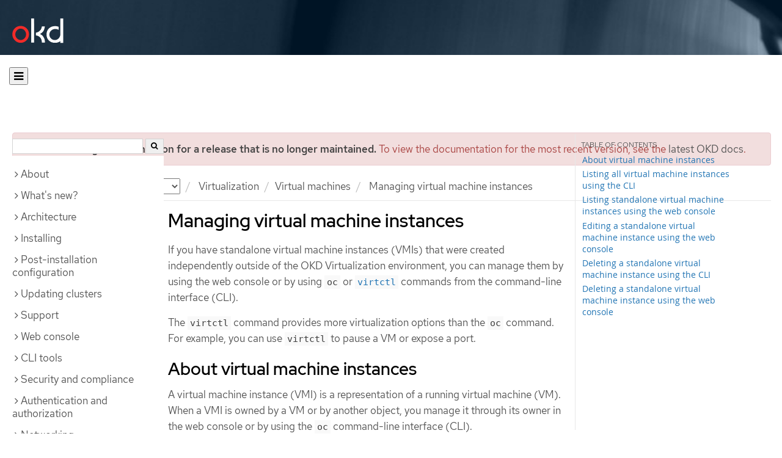

--- FILE ---
content_type: text/html; charset=utf-8
request_url: https://docs.okd.io/4.9/virt/virtual_machines/virt-manage-vmis.html
body_size: 30413
content:


<!DOCTYPE html>
<!--[if IE 8]> <html class="ie8"> <![endif]-->
<!--[if IE 9]> <html class="ie9"> <![endif]-->
<!--[if gt IE 9]><!-->
<html>
<!--<![endif]-->

<head>
  <meta charset="utf-8">
  <meta content="IE=edge" http-equiv="X-UA-Compatible">
  <meta content="width=device-width, initial-scale=1.0" name="viewport">
  
  
  
  <meta name="googlebot" content="noindex">

  <title>Managing virtual machine instances - Virtual machines | Virtualization | OKD 4.9</title>
  <link href="https://assets.openshift.net/content/subdomain.css" rel="stylesheet" type="text/css"/>
  <link href="https://docs.okd.io/latest/_stylesheets/search.css" rel="stylesheet" media="screen"/>
  <link href="https://docs.okd.io/latest/_stylesheets/autumn.css" rel="stylesheet"  media="screen"/>
  <link href="https://assets.openshift.net/content/subdomain/touch-icon-precomposed.png" rel="apple-touch-icon-precomposed" type="image/png"/>
  <link href="https://assets.openshift.net/content/subdomain/favicon32x32.png" rel="shortcut icon" type="text/css"/>
  <link href="https://assets.openshift.net/content/osh-nav-footer.css" rel="stylesheet" type="text/css" media="screen"/>
  <link href="https://docs.okd.io/latest/_stylesheets/docs.css" rel="stylesheet"  media="screen"/>
  <link href="https://docs.okd.io/latest/_stylesheets/print.css" rel="stylesheet" type="text/css" media="print"/>
  <!--[if IE]><link rel="shortcut icon" href="https://assets.openshift.net/content/subdomain/favicon.ico"><![endif]-->
  <!-- or, set /favicon.ico for IE10 win -->
  <meta content="OpenShift" name="application-name">
  <meta content="#000000" name="msapplication-TileColor">
  <meta content="https://assets.openshift.net/content/subdomain/touch-icon-precomposed.png" name="msapplication-TileImage">

  <!-- Adobe DTM -->
  <script src="//www.redhat.com/dtm.js" type="text/javascript"></script>
  <!-- End Adobe DTM -->

  <script id="trustarc" src="https://static.redhat.com/libs/redhat/marketing/latest/trustarc/trustarc.js"></script>

  <link href="https://fonts.googleapis.com/icon?family=Material+Icons+Outlined"
        rel="stylesheet">

</head>

<body onload="selectVersion('4.9');">
  <div class="navbar navbar-default navbar-openshift navbar-origin" role="navigation">
  <div class="navbar-header">
    <a class="navbar-brand origin" href="/"></a>
  </div>
</div>
  
  <div class="container">
    <button id="hc-open-btn" class="open-btn-sm" onclick="openNav()" aria-label="Open"><span class="fa fa-bars" /></button>
    <ol class="breadcrumb hide-for-print">
      

      

      

      

      

      

      

      
      

      

      


      

      


      

      

        <span>
          <div class="alert alert-danger" role="alert" id="support-alert">
            <strong>You are viewing documentation for a release that is no longer maintained.</strong> To view the documentation for the most recent version, see the <a href="https://docs.okd.io/4.14/welcome/index.html" style="color: #545454 !important" class="link-primary">latest OKD docs</a>.
          </div>
        </span>

      

      <li class="sitename">
        <a href="/">
          Documentation</a>
      </li>
      <li class="hidden-xs active">
        
              <a href="https://docs.okd.io/4.9/welcome/index.html">
            OKD
            </a>
            <select id="version-selector" onchange="versionSelector(this);">
              <option value="latest">latest</option>
              <option value="4.19">4.19</option>
              <option value="4.18">4.18</option>
              <option value="4.17">4.17</option>
              <option value="4.16">4.16</option>
              <option value="4.15">4.15</option>
              <option value="4.14">4.14</option>
              <option value="4.13">4.13</option>
              <option value="4.12">4.12</option>
              <option value="4.11">4.11</option>
              <option value="4.10">4.10</option>
              <option value="4.9">4.9</option>
              <option value="4.8">4.8</option>
              <option value="4.7">4.7</option>
              <option value="4.6">4.6</option>
              <option value="3.11">3.11</option>
              <option value="3.10">3.10</option>
              <option value="3.9">3.9</option>
              <option value="3.7">3.7</option>
              <option value="3.6">3.6</option>
            </select>
        
      </li>
      <li class="hidden-xs active">
        <a href="../../virt/about-virt.html">Virtualization</a>
      </li>
      <li class="hidden-xs active"><a href="../../virt/virtual_machines/virt-create-vms.html">Virtual machines</a></li>
      
      <li class="hidden-xs active">
        Managing virtual machine instances
      </li>
      
    </ol>
    <div class="row row-offcanvas row-offcanvas-left">
      <div class="col-xs-8 col-sm-3 col-md-3 sidebar sidebar-offcanvas hide-for-print">
        <div class="row-fluid">
          <div id="btn-close">
            <button id="hc-close-btn" onclick="closeNav()" class="close-btn-sm" aria-label="close"><span class="fa fa-times" /></button>
          </div>
          <div id="hc-search">
            <input id="hc-search-input" type="text" aria-label="search">
            <button id="hc-search-btn" aria-label="search"><span class="fa fa-search" /></button>
          </div>
        </div>
        <ul class="nav nav-sidebar">
    <li class="nav-header"><a class="" href="javascript:void(0);" data-toggle="collapse" data-target="#topicGroup0"><span id="tgSpan0" class="fa fa-angle-right"></span>About</a>
      <ul id="topicGroup0" class="collapse  list-unstyled">
            <li><a class="" href="../../welcome/index.html">Welcome</a></li>
            <li><a class="" href="../../welcome/kubernetes-overview.html">Kubernetes overview</a></li>
      </ul>
    </li>
    <li class="nav-header"><a class="" href="javascript:void(0);" data-toggle="collapse" data-target="#topicGroup1"><span id="tgSpan1" class="fa fa-angle-right"></span>What's new?</a>
      <ul id="topicGroup1" class="collapse  list-unstyled">
            <li><a class="" href="../../whats_new/new-features.html">New features and enhancements</a></li>
            <li><a class="" href="../../whats_new/deprecated-features.html">Deprecated features</a></li>
      </ul>
    </li>
    <li class="nav-header"><a class="" href="javascript:void(0);" data-toggle="collapse" data-target="#topicGroup2"><span id="tgSpan2" class="fa fa-angle-right"></span>Architecture</a>
      <ul id="topicGroup2" class="collapse  list-unstyled">
            <li><a class="" href="../../architecture/index.html">Architecture overview</a></li>
            <li><a class="" href="../../architecture/architecture.html">Product architecture</a></li>
            <li><a class="" href="../../architecture/architecture-installation.html">Installation and update</a></li>
            <li><a class="" href="../../architecture/control-plane.html">Control plane architecture</a></li>
            <li><a class="" href="../../architecture/understanding-development.html">Understanding OKD development</a></li>
            <li><a class="" href="../../architecture/architecture-rhcos.html">Fedora CoreOS</a></li>
      </ul>
    </li>
    <li class="nav-header"><a class="" href="javascript:void(0);" data-toggle="collapse" data-target="#topicGroup3"><span id="tgSpan3" class="fa fa-angle-right"></span>Installing</a>
      <ul id="topicGroup3" class="collapse  list-unstyled">
            <li><a class="" href="../../installing/index.html">Installation overview</a></li>
            <li><a class="" href="../../installing/installing-preparing.html">Selecting an installation method and preparing a cluster</a></li>
            <li><a class="" href="../../installing/installing-mirroring-installation-images.html">Mirroring images for a disconnected installation</a></li>
            <li class="nav-header"><a class="" href="javascript:void(0);" data-toggle="collapse" data-target="#topicSubGroup-3-3"><span id="sgSpan-3-3" class="fa fa-caret-right"></span>&nbsp;Installing on AWS</a>
              <ul id="topicSubGroup-3-3" class="nav-tertiary list-unstyled collapse">

                  <li><a class="" href="../../installing/installing_aws/preparing-to-install-on-aws.html">Preparing to install on AWS</a></li>
                  <li><a class="" href="../../installing/installing_aws/installing-aws-account.html">Configuring an AWS account</a></li>
                  <li><a class="" href="../../installing/installing_aws/manually-creating-iam.html">Manually creating IAM</a></li>
                  <li><a class="" href="../../installing/installing_aws/installing-aws-default.html">Installing a cluster quickly on AWS</a></li>
                  <li><a class="" href="../../installing/installing_aws/installing-aws-customizations.html">Installing a cluster on AWS with customizations</a></li>
                  <li><a class="" href="../../installing/installing_aws/installing-aws-network-customizations.html">Installing a cluster on AWS with network customizations</a></li>
                  <li><a class="" href="../../installing/installing_aws/installing-restricted-networks-aws-installer-provisioned.html">Installing a cluster on AWS in a restricted network</a></li>
                  <li><a class="" href="../../installing/installing_aws/installing-aws-vpc.html">Installing a cluster on AWS into an existing VPC</a></li>
                  <li><a class="" href="../../installing/installing_aws/installing-aws-private.html">Installing a private cluster on AWS</a></li>
                  <li><a class="" href="../../installing/installing_aws/installing-aws-government-region.html">Installing a cluster on AWS into a government or secret region</a></li>
                  <li><a class="" href="../../installing/installing_aws/installing-aws-china.html">Installing a cluster on AWS into a China region</a></li>
                  <li><a class="" href="../../installing/installing_aws/installing-aws-user-infra.html">Installing a cluster on AWS using CloudFormation templates</a></li>
                  <li><a class="" href="../../installing/installing_aws/installing-restricted-networks-aws.html">Installing a cluster on AWS in a restricted network with user-provisioned infrastructure</a></li>
                  <li><a class="" href="../../installing/installing_aws/uninstalling-cluster-aws.html">Uninstalling a cluster on AWS</a></li>              </ul>
            </li>
            <li class="nav-header"><a class="" href="javascript:void(0);" data-toggle="collapse" data-target="#topicSubGroup-3-4"><span id="sgSpan-3-4" class="fa fa-caret-right"></span>&nbsp;Installing on Azure</a>
              <ul id="topicSubGroup-3-4" class="nav-tertiary list-unstyled collapse">

                  <li><a class="" href="../../installing/installing_azure/preparing-to-install-on-azure.html">Preparing to install on Azure</a></li>
                  <li><a class="" href="../../installing/installing_azure/installing-azure-account.html">Configuring an Azure account</a></li>
                  <li><a class="" href="../../installing/installing_azure/manually-creating-iam-azure.html">Manually creating IAM</a></li>
                  <li><a class="" href="../../installing/installing_azure/installing-azure-default.html">Installing a cluster quickly on Azure</a></li>
                  <li><a class="" href="../../installing/installing_azure/installing-azure-customizations.html">Installing a cluster on Azure with customizations</a></li>
                  <li><a class="" href="../../installing/installing_azure/installing-azure-network-customizations.html">Installing a cluster on Azure with network customizations</a></li>
                  <li><a class="" href="../../installing/installing_azure/installing-azure-vnet.html">Installing a cluster on Azure into an existing VNet</a></li>
                  <li><a class="" href="../../installing/installing_azure/installing-azure-private.html">Installing a private cluster on Azure</a></li>
                  <li><a class="" href="../../installing/installing_azure/installing-azure-government-region.html">Installing a cluster on Azure into a government region</a></li>
                  <li><a class="" href="../../installing/installing_azure/installing-azure-user-infra.html">Installing a cluster on Azure using ARM templates</a></li>
                  <li><a class="" href="../../installing/installing_azure/uninstalling-cluster-azure.html">Uninstalling a cluster on Azure</a></li>              </ul>
            </li>
            <li class="nav-header"><a class="" href="javascript:void(0);" data-toggle="collapse" data-target="#topicSubGroup-3-5"><span id="sgSpan-3-5" class="fa fa-caret-right"></span>&nbsp;Installing on Azure Stack Hub</a>
              <ul id="topicSubGroup-3-5" class="nav-tertiary list-unstyled collapse">

                  <li><a class="" href="../../installing/installing_azure_stack_hub/preparing-to-install-on-azure-stack-hub.html">Preparing to install on Azure Stack Hub</a></li>
                  <li><a class="" href="../../installing/installing_azure_stack_hub/installing-azure-stack-hub-account.html">Configuring an Azure Stack Hub account</a></li>
                  <li><a class="" href="../../installing/installing_azure_stack_hub/manually-creating-iam-azure-stack-hub.html">Manually creating IAM for Azure Stack Hub</a></li>
                  <li><a class="" href="../../installing/installing_azure_stack_hub/installing-azure-stack-hub-user-infra.html">Installing a cluster on Azure Stack Hub using ARM templates</a></li>              </ul>
            </li>
            <li class="nav-header"><a class="" href="javascript:void(0);" data-toggle="collapse" data-target="#topicSubGroup-3-6"><span id="sgSpan-3-6" class="fa fa-caret-right"></span>&nbsp;Installing on GCP</a>
              <ul id="topicSubGroup-3-6" class="nav-tertiary list-unstyled collapse">

                  <li><a class="" href="../../installing/installing_gcp/preparing-to-install-on-gcp.html">Preparing to install on GCP</a></li>
                  <li><a class="" href="../../installing/installing_gcp/installing-gcp-account.html">Configuring a GCP project</a></li>
                  <li><a class="" href="../../installing/installing_gcp/manually-creating-iam-gcp.html">Manually creating IAM</a></li>
                  <li><a class="" href="../../installing/installing_gcp/installing-gcp-default.html">Installing a cluster quickly on GCP</a></li>
                  <li><a class="" href="../../installing/installing_gcp/installing-gcp-customizations.html">Installing a cluster on GCP with customizations</a></li>
                  <li><a class="" href="../../installing/installing_gcp/installing-gcp-network-customizations.html">Installing a cluster on GCP with network customizations</a></li>
                  <li><a class="" href="../../installing/installing_gcp/installing-restricted-networks-gcp-installer-provisioned.html">Installing a cluster on GCP in a restricted network</a></li>
                  <li><a class="" href="../../installing/installing_gcp/installing-gcp-vpc.html">Installing a cluster on GCP into an existing VPC</a></li>
                  <li><a class="" href="../../installing/installing_gcp/installing-gcp-private.html">Installing a private cluster on GCP</a></li>
                  <li><a class="" href="../../installing/installing_gcp/installing-gcp-user-infra.html">Installing a cluster on GCP using Deployment Manager templates</a></li>
                  <li><a class="" href="../../installing/installing_gcp/installing-gcp-user-infra-vpc.html">Installing a cluster into a shared VPC on GCP using Deployment Manager templates</a></li>
                  <li><a class="" href="../../installing/installing_gcp/installing-restricted-networks-gcp.html">Installing a cluster on GCP in a restricted network with user-provisioned infrastructure</a></li>
                  <li><a class="" href="../../installing/installing_gcp/uninstalling-cluster-gcp.html">Uninstalling a cluster on GCP</a></li>              </ul>
            </li>
            <li class="nav-header"><a class="" href="javascript:void(0);" data-toggle="collapse" data-target="#topicSubGroup-3-7"><span id="sgSpan-3-7" class="fa fa-caret-right"></span>&nbsp;Installing on bare metal</a>
              <ul id="topicSubGroup-3-7" class="nav-tertiary list-unstyled collapse">

                  <li><a class="" href="../../installing/installing_bare_metal/preparing-to-install-on-bare-metal.html">Preparing to install on bare metal</a></li>
                  <li><a class="" href="../../installing/installing_bare_metal/installing-bare-metal.html">Installing a user-provisioned cluster on bare metal</a></li>
                  <li><a class="" href="../../installing/installing_bare_metal/installing-bare-metal-network-customizations.html">Installing a user-provisioned bare metal cluster with network customizations</a></li>
                  <li><a class="" href="../../installing/installing_bare_metal/installing-restricted-networks-bare-metal.html">Installing a user-provisioned bare metal cluster on a restricted network</a></li>              </ul>
            </li>
            <li class="nav-header"><a class="" href="javascript:void(0);" data-toggle="collapse" data-target="#topicSubGroup-3-8"><span id="sgSpan-3-8" class="fa fa-caret-right"></span>&nbsp;Deploying installer-provisioned clusters on bare metal</a>
              <ul id="topicSubGroup-3-8" class="nav-tertiary list-unstyled collapse">

                  <li><a class="" href="../../installing/installing_bare_metal_ipi/ipi-install-overview.html">Overview</a></li>
                  <li><a class="" href="../../installing/installing_bare_metal_ipi/ipi-install-prerequisites.html">Prerequisites</a></li>
                  <li><a class="" href="../../installing/installing_bare_metal_ipi/ipi-install-installation-workflow.html">Setting up the environment for an OpenShift installation</a></li>
                  <li><a class="" href="../../installing/installing_bare_metal_ipi/ipi-install-post-installation-configuration.html">Post-installation configuration</a></li>
                  <li><a class="" href="../../installing/installing_bare_metal_ipi/ipi-install-expanding-the-cluster.html">Expanding the cluster</a></li>
                  <li><a class="" href="../../installing/installing_bare_metal_ipi/ipi-install-troubleshooting.html">Troubleshooting</a></li>              </ul>
            </li>
            <li class="nav-header"><a class="" href="javascript:void(0);" data-toggle="collapse" data-target="#topicSubGroup-3-9"><span id="sgSpan-3-9" class="fa fa-caret-right"></span>&nbsp;Deploying installer-provisioned clusters on IBM Cloud</a>
              <ul id="topicSubGroup-3-9" class="nav-tertiary list-unstyled collapse">

                  <li><a class="" href="../../installing/installing_ibm_cloud/install-ibm-cloud-prerequisites.html">Prerequisites</a></li>
                  <li><a class="" href="../../installing/installing_ibm_cloud/install-ibm-cloud-installation-workflow.html">Installation workflow</a></li>              </ul>
            </li>
            <li class="nav-header"><a class="" href="javascript:void(0);" data-toggle="collapse" data-target="#topicSubGroup-3-10"><span id="sgSpan-3-10" class="fa fa-caret-right"></span>&nbsp;Installing on OpenStack</a>
              <ul id="topicSubGroup-3-10" class="nav-tertiary list-unstyled collapse">

                  <li><a class="" href="../../installing/installing_openstack/preparing-to-install-on-openstack.html">Preparing to install on OpenStack</a></li>
                  <li><a class="" href="../../installing/installing_openstack/installing-openstack-installer-custom.html">Installing a cluster on OpenStack with customizations</a></li>
                  <li><a class="" href="../../installing/installing_openstack/installing-openstack-installer-kuryr.html">Installing a cluster on OpenStack with Kuryr</a></li>
                  <li><a class="" href="../../installing/installing_openstack/installing-openstack-installer-sr-iov.html">Installing a cluster that supports SR-IOV compute machines on OpenStack</a></li>
                  <li><a class="" href="../../installing/installing_openstack/installing-openstack-user.html">Installing a cluster on OpenStack on your own infrastructure</a></li>
                  <li><a class="" href="../../installing/installing_openstack/installing-openstack-user-kuryr.html">Installing a cluster on OpenStack with Kuryr on your own infrastructure</a></li>
                  <li><a class="" href="../../installing/installing_openstack/installing-openstack-user-sr-iov.html">Installing a cluster on OpenStack on your own SR-IOV infrastructure</a></li>
                  <li><a class="" href="../../installing/installing_openstack/installing-openstack-installer-restricted.html">Installing a cluster on OpenStack in a restricted network</a></li>
                  <li><a class="" href="../../installing/installing_openstack/installing-openstack-cloud-config-reference.html">OpenStack cloud configuration reference guide</a></li>
                  <li><a class="" href="../../installing/installing_openstack/uninstalling-cluster-openstack.html">Uninstalling a cluster on OpenStack</a></li>
                  <li><a class="" href="../../installing/installing_openstack/uninstalling-openstack-user.html">Uninstalling a cluster on OpenStack from your own infrastructure</a></li>              </ul>
            </li>
            <li class="nav-header"><a class="" href="javascript:void(0);" data-toggle="collapse" data-target="#topicSubGroup-3-11"><span id="sgSpan-3-11" class="fa fa-caret-right"></span>&nbsp;Installing on oVirt</a>
              <ul id="topicSubGroup-3-11" class="nav-tertiary list-unstyled collapse">

                  <li><a class="" href="../../installing/installing_rhv/preparing-to-install-on-rhv.html">Preparing to install on RHV</a></li>
                  <li><a class="" href="../../installing/installing_rhv/installing-rhv-default.html">Installing a cluster quickly on oVirt</a></li>
                  <li><a class="" href="../../installing/installing_rhv/installing-rhv-customizations.html">Installing a cluster on oVirt with customizations</a></li>
                  <li><a class="" href="../../installing/installing_rhv/installing-rhv-user-infra.html">Installing a cluster on oVirt with user-provisioned infrastructure</a></li>
                  <li><a class="" href="../../installing/installing_rhv/installing-rhv-restricted-network.html">Installing a cluster on RHV in a restricted network</a></li>
                  <li><a class="" href="../../installing/installing_rhv/uninstalling-cluster-rhv.html">Uninstalling a cluster on oVirt</a></li>              </ul>
            </li>
            <li class="nav-header"><a class="" href="javascript:void(0);" data-toggle="collapse" data-target="#topicSubGroup-3-12"><span id="sgSpan-3-12" class="fa fa-caret-right"></span>&nbsp;Installing on vSphere</a>
              <ul id="topicSubGroup-3-12" class="nav-tertiary list-unstyled collapse">

                  <li><a class="" href="../../installing/installing_vsphere/preparing-to-install-on-vsphere.html">Preparing to install on vSphere</a></li>
                  <li><a class="" href="../../installing/installing_vsphere/installing-vsphere-installer-provisioned.html">Installing a cluster on vSphere</a></li>
                  <li><a class="" href="../../installing/installing_vsphere/installing-vsphere-installer-provisioned-customizations.html">Installing a cluster on vSphere with customizations</a></li>
                  <li><a class="" href="../../installing/installing_vsphere/installing-vsphere-installer-provisioned-network-customizations.html">Installing a cluster on vSphere with network customizations</a></li>
                  <li><a class="" href="../../installing/installing_vsphere/installing-vsphere.html">Installing a cluster on vSphere with user-provisioned infrastructure</a></li>
                  <li><a class="" href="../../installing/installing_vsphere/installing-vsphere-network-customizations.html">Installing a cluster on vSphere with user-provisioned infrastructure and network customizations</a></li>
                  <li><a class="" href="../../installing/installing_vsphere/installing-restricted-networks-installer-provisioned-vsphere.html">Installing a cluster on vSphere in a restricted network</a></li>
                  <li><a class="" href="../../installing/installing_vsphere/installing-restricted-networks-vsphere.html">Installing a cluster on vSphere in a restricted network with user-provisioned infrastructure</a></li>
                  <li><a class="" href="../../installing/installing_vsphere/uninstalling-cluster-vsphere-installer-provisioned.html">Uninstalling a cluster on vSphere that uses installer-provisioned infrastructure</a></li>
                  <li><a class="" href="../../installing/installing_vsphere/using-vsphere-problem-detector-operator.html">Using the vSphere Problem Detector Operator</a></li>              </ul>
            </li>
            <li class="nav-header"><a class="" href="javascript:void(0);" data-toggle="collapse" data-target="#topicSubGroup-3-13"><span id="sgSpan-3-13" class="fa fa-caret-right"></span>&nbsp;Installing on VMC</a>
              <ul id="topicSubGroup-3-13" class="nav-tertiary list-unstyled collapse">

                  <li><a class="" href="../../installing/installing_vmc/preparing-to-install-on-vmc.html">Preparing to install on VMC</a></li>
                  <li><a class="" href="../../installing/installing_vmc/installing-vmc.html">Installing a cluster on VMC</a></li>
                  <li><a class="" href="../../installing/installing_vmc/installing-vmc-customizations.html">Installing a cluster on VMC with customizations</a></li>
                  <li><a class="" href="../../installing/installing_vmc/installing-vmc-network-customizations.html">Installing a cluster on VMC with network customizations</a></li>
                  <li><a class="" href="../../installing/installing_vmc/installing-restricted-networks-vmc.html">Installing a cluster on VMC in a restricted network</a></li>
                  <li><a class="" href="../../installing/installing_vmc/installing-vmc-user-infra.html">Installing a cluster on VMC with user-provisioned infrastructure</a></li>
                  <li><a class="" href="../../installing/installing_vmc/installing-vmc-network-customizations-user-infra.html">Installing a cluster on VMC with user-provisioned infrastructure and network customizations</a></li>
                  <li><a class="" href="../../installing/installing_vmc/installing-restricted-networks-vmc-user-infra.html">Installing a cluster on VMC in a restricted network with user-provisioned infrastructure</a></li>
                  <li><a class="" href="../../installing/installing_vmc/uninstalling-cluster-vmc.html">Uninstalling a cluster on VMC</a></li>              </ul>
            </li>
            <li class="nav-header"><a class="" href="javascript:void(0);" data-toggle="collapse" data-target="#topicSubGroup-3-14"><span id="sgSpan-3-14" class="fa fa-caret-right"></span>&nbsp;Installing on any platform</a>
              <ul id="topicSubGroup-3-14" class="nav-tertiary list-unstyled collapse">

                  <li><a class="" href="../../installing/installing_platform_agnostic/installing-platform-agnostic.html">Installing a cluster on any platform</a></li>              </ul>
            </li>
            <li class="nav-header"><a class="" href="javascript:void(0);" data-toggle="collapse" data-target="#topicSubGroup-3-15"><span id="sgSpan-3-15" class="fa fa-caret-right"></span>&nbsp;Installation configuration</a>
              <ul id="topicSubGroup-3-15" class="nav-tertiary list-unstyled collapse">

                  <li><a class="" href="../../installing/install_config/installing-customizing.html">Customizing nodes</a></li>
                  <li><a class="" href="../../installing/install_config/configuring-firewall.html">Configuring your firewall</a></li>              </ul>
            </li>
            <li><a class="" href="../../installing/validating-an-installation.html">Validating an installation</a></li>
            <li><a class="" href="../../installing/installing-troubleshooting.html">Troubleshooting installation issues</a></li>
      </ul>
    </li>
    <li class="nav-header"><a class="" href="javascript:void(0);" data-toggle="collapse" data-target="#topicGroup4"><span id="tgSpan4" class="fa fa-angle-right"></span>Post-installation configuration</a>
      <ul id="topicGroup4" class="collapse  list-unstyled">
            <li><a class="" href="../../post_installation_configuration/index.html">Post-installation configuration overview</a></li>
            <li><a class="" href="../../post_installation_configuration/configuring-private-cluster.html">Configuring a private cluster</a></li>
            <li><a class="" href="../../post_installation_configuration/machine-configuration-tasks.html">Machine configuration tasks</a></li>
            <li><a class="" href="../../post_installation_configuration/cluster-tasks.html">Cluster tasks</a></li>
            <li><a class="" href="../../post_installation_configuration/node-tasks.html">Node tasks</a></li>
            <li><a class="" href="../../post_installation_configuration/network-configuration.html">Network configuration</a></li>
            <li><a class="" href="../../post_installation_configuration/storage-configuration.html">Storage configuration</a></li>
            <li><a class="" href="../../post_installation_configuration/preparing-for-users.html">Preparing for users</a></li>
            <li><a class="" href="../../post_installation_configuration/configuring-alert-notifications.html">Configuring alert notifications</a></li>
            <li><a class="" href="../../post_installation_configuration/connected-to-disconnected.html">Converting a connected cluster to a disconnected cluster</a></li>
            <li><a class="" href="../../post_installation_configuration/ibmz-post-install.html">Configuring additional devices in an IBM Z or LinuxONE environment</a></li>
      </ul>
    </li>
    <li class="nav-header"><a class="" href="javascript:void(0);" data-toggle="collapse" data-target="#topicGroup5"><span id="tgSpan5" class="fa fa-angle-right"></span>Updating clusters</a>
      <ul id="topicGroup5" class="collapse  list-unstyled">
            <li><a class="" href="../../updating/index.html">Updating clusters overview</a></li>
            <li><a class="" href="../../updating/understanding-openshift-updates.html">Understanding OpenShift updates</a></li>
            <li><a class="" href="../../updating/understanding-upgrade-channels-release.html">Understanding upgrade channels</a></li>
            <li><a class="" href="../../updating/preparing-eus-eus-upgrade.html">Preparing to perform an EUS-to-EUS update</a></li>
            <li><a class="" href="../../updating/updating-cluster-prepare.html">Preparing to update to OKD 4.9</a></li>
            <li><a class="" href="../../updating/updating-cluster-within-minor.html">Updating a cluster using the web console</a></li>
            <li><a class="" href="../../updating/updating-cluster-cli.html">Updating a cluster using the CLI</a></li>
            <li><a class="" href="../../updating/update-using-custom-machine-config-pools.html">Performing update using canary rollout strategy</a></li>
            <li><a class="" href="../../updating/updating-hardware-on-nodes-running-on-vsphere.html">Updating hardware on nodes running on vSphere</a></li>
      </ul>
    </li>
    <li class="nav-header"><a class="" href="javascript:void(0);" data-toggle="collapse" data-target="#topicGroup6"><span id="tgSpan6" class="fa fa-angle-right"></span>Support</a>
      <ul id="topicGroup6" class="collapse  list-unstyled">
            <li><a class="" href="../../support/index.html">Support overview</a></li>
            <li><a class="" href="../../support/managing-cluster-resources.html">Managing your cluster resources</a></li>
            <li><a class="" href="../../support/getting-support.html">Getting support</a></li>
            <li class="nav-header"><a class="" href="javascript:void(0);" data-toggle="collapse" data-target="#topicSubGroup-6-3"><span id="sgSpan-6-3" class="fa fa-caret-right"></span>&nbsp;Remote health monitoring with connected clusters</a>
              <ul id="topicSubGroup-6-3" class="nav-tertiary list-unstyled collapse">

                  <li><a class="" href="../../support/remote_health_monitoring/about-remote-health-monitoring.html">About remote health monitoring</a></li>
                  <li><a class="" href="../../support/remote_health_monitoring/showing-data-collected-by-remote-health-monitoring.html">Showing data collected by remote health monitoring</a></li>
                  <li><a class="" href="../../support/remote_health_monitoring/opting-out-of-remote-health-reporting.html">Opting out of remote health reporting</a></li>
                  <li><a class="" href="../../support/remote_health_monitoring/using-insights-to-identify-issues-with-your-cluster.html">Using Insights to identify issues with your cluster</a></li>
                  <li><a class="" href="../../support/remote_health_monitoring/using-insights-operator.html">Using Insights Operator</a></li>
                  <li><a class="" href="../../support/remote_health_monitoring/remote-health-reporting-from-restricted-network.html">Using remote health reporting in a restricted network</a></li>
                  <li><a class="" href="../../support/remote_health_monitoring/insights-operator-simple-access.html">Importing simple content access certificates with Insights Operator</a></li>              </ul>
            </li>
            <li><a class="" href="../../support/gathering-cluster-data.html">Gathering data about your cluster</a></li>
            <li><a class="" href="../../support/summarizing-cluster-specifications.html">Summarizing cluster specifications</a></li>
            <li class="nav-header"><a class="" href="javascript:void(0);" data-toggle="collapse" data-target="#topicSubGroup-6-6"><span id="sgSpan-6-6" class="fa fa-caret-right"></span>&nbsp;Troubleshooting</a>
              <ul id="topicSubGroup-6-6" class="nav-tertiary list-unstyled collapse">

                  <li><a class="" href="../../support/troubleshooting/troubleshooting-installations.html">Troubleshooting installations</a></li>
                  <li><a class="" href="../../support/troubleshooting/verifying-node-health.html">Verifying node health</a></li>
                  <li><a class="" href="../../support/troubleshooting/troubleshooting-crio-issues.html">Troubleshooting CRI-O container runtime issues</a></li>
                  <li><a class="" href="../../support/troubleshooting/troubleshooting-operating-system-issues.html">Troubleshooting operating system issues</a></li>
                  <li><a class="" href="../../support/troubleshooting/troubleshooting-network-issues.html">Troubleshooting network issues</a></li>
                  <li><a class="" href="../../support/troubleshooting/troubleshooting-operator-issues.html">Troubleshooting Operator issues</a></li>
                  <li><a class="" href="../../support/troubleshooting/investigating-pod-issues.html">Investigating pod issues</a></li>
                  <li><a class="" href="../../support/troubleshooting/troubleshooting-s2i.html">Troubleshooting the Source-to-Image process</a></li>
                  <li><a class="" href="../../support/troubleshooting/troubleshooting-storage-issues.html">Troubleshooting storage issues</a></li>
                  <li><a class="" href="../../support/troubleshooting/troubleshooting-windows-container-workload-issues.html">Troubleshooting Windows container workload issues</a></li>
                  <li><a class="" href="../../support/troubleshooting/investigating-monitoring-issues.html">Investigating monitoring issues</a></li>
                  <li><a class="" href="../../support/troubleshooting/diagnosing-oc-issues.html">Diagnosing OpenShift CLI (oc) issues</a></li>              </ul>
            </li>
      </ul>
    </li>
    <li class="nav-header"><a class="" href="javascript:void(0);" data-toggle="collapse" data-target="#topicGroup7"><span id="tgSpan7" class="fa fa-angle-right"></span>Web console</a>
      <ul id="topicGroup7" class="collapse  list-unstyled">
            <li><a class="" href="../../web_console/web-console-overview.html">Web console overview</a></li>
            <li><a class="" href="../../web_console/web-console.html">Accessing the web console</a></li>
            <li><a class="" href="../../web_console/using-dashboard-to-get-cluster-information.html">Viewing cluster information</a></li>
            <li><a class="" href="../../web_console/adding-user-preferences.html">Adding user preferences</a></li>
            <li><a class="" href="../../web_console/configuring-web-console.html">Configuring the web console</a></li>
            <li><a class="" href="../../web_console/customizing-the-web-console.html">Customizing the web console</a></li>
            <li><a class="" href="../../web_console/disabling-web-console.html">Disabling the web console</a></li>
            <li><a class="" href="../../web_console/creating-quick-start-tutorials.html">Creating quick start tutorials</a></li>
      </ul>
    </li>
    <li class="nav-header"><a class="" href="javascript:void(0);" data-toggle="collapse" data-target="#topicGroup8"><span id="tgSpan8" class="fa fa-angle-right"></span>CLI tools</a>
      <ul id="topicGroup8" class="collapse  list-unstyled">
            <li><a class="" href="../../cli_reference/index.html">CLI tools overview</a></li>
            <li class="nav-header"><a class="" href="javascript:void(0);" data-toggle="collapse" data-target="#topicSubGroup-8-1"><span id="sgSpan-8-1" class="fa fa-caret-right"></span>&nbsp;OpenShift CLI (oc)</a>
              <ul id="topicSubGroup-8-1" class="nav-tertiary list-unstyled collapse">

                  <li><a class="" href="../../cli_reference/openshift_cli/getting-started-cli.html">Getting started with the OpenShift CLI</a></li>
                  <li><a class="" href="../../cli_reference/openshift_cli/configuring-cli.html">Configuring the OpenShift CLI</a></li>
                  <li><a class="" href="../../cli_reference/openshift_cli/managing-cli-profiles.html">Managing CLI profiles</a></li>
                  <li><a class="" href="../../cli_reference/openshift_cli/extending-cli-plugins.html">Extending the OpenShift CLI with plugins</a></li>
                  <li><a class="" href="../../cli_reference/openshift_cli/developer-cli-commands.html">OpenShift CLI developer command reference</a></li>
                  <li><a class="" href="../../cli_reference/openshift_cli/administrator-cli-commands.html">OpenShift CLI administrator command reference</a></li>
                  <li><a class="" href="../../cli_reference/openshift_cli/usage-oc-kubectl.html">Usage of oc and kubectl commands</a></li>              </ul>
            </li>
            <li class="nav-header"><a class="" href="javascript:void(0);" data-toggle="collapse" data-target="#topicSubGroup-8-2"><span id="sgSpan-8-2" class="fa fa-caret-right"></span>&nbsp;Developer CLI (odo)</a>
              <ul id="topicSubGroup-8-2" class="nav-tertiary list-unstyled collapse">

                  <li><a class="" href="../../cli_reference/developer_cli_odo/odo-release-notes.html">odo release notes</a></li>
                  <li><a class="" href="../../cli_reference/developer_cli_odo/understanding-odo.html">Understanding odo</a></li>
                  <li><a class="" href="../../cli_reference/developer_cli_odo/installing-odo.html">Installing odo</a></li>
                  <li><a class="" href="../../cli_reference/developer_cli_odo/configuring-the-odo-cli.html">Configuring the odo CLI</a></li>
                  <li><a class="" href="../../cli_reference/developer_cli_odo/odo-cli-reference.html">odo CLI reference</a></li>              </ul>
            </li>
            <li><a class="" href="../../cli_reference/kn-cli-tools.html">Knative CLI (kn) for use with OpenShift Serverless</a></li>
            <li class="nav-header"><a class="" href="javascript:void(0);" data-toggle="collapse" data-target="#topicSubGroup-8-4"><span id="sgSpan-8-4" class="fa fa-caret-right"></span>&nbsp;opm CLI</a>
              <ul id="topicSubGroup-8-4" class="nav-tertiary list-unstyled collapse">

                  <li><a class="" href="../../cli_reference/opm/cli-opm-install.html">Installing the opm CLI</a></li>
                  <li><a class="" href="../../cli_reference/opm/cli-opm-ref.html">opm CLI reference</a></li>              </ul>
            </li>
            <li class="nav-header"><a class="" href="javascript:void(0);" data-toggle="collapse" data-target="#topicSubGroup-8-5"><span id="sgSpan-8-5" class="fa fa-caret-right"></span>&nbsp;Operator SDK</a>
              <ul id="topicSubGroup-8-5" class="nav-tertiary list-unstyled collapse">

                  <li><a class="" href="../../cli_reference/osdk/cli-osdk-install.html">Installing the Operator SDK CLI</a></li>
                  <li><a class="" href="../../cli_reference/osdk/cli-osdk-ref.html">Operator SDK CLI reference</a></li>              </ul>
            </li>
      </ul>
    </li>
    <li class="nav-header"><a class="" href="javascript:void(0);" data-toggle="collapse" data-target="#topicGroup9"><span id="tgSpan9" class="fa fa-angle-right"></span>Security and compliance</a>
      <ul id="topicGroup9" class="collapse  list-unstyled">
            <li><a class="" href="../../security/index.html">Security and compliance overview</a></li>
            <li class="nav-header"><a class="" href="javascript:void(0);" data-toggle="collapse" data-target="#topicSubGroup-9-1"><span id="sgSpan-9-1" class="fa fa-caret-right"></span>&nbsp;Container security</a>
              <ul id="topicSubGroup-9-1" class="nav-tertiary list-unstyled collapse">

                  <li><a class="" href="../../security/container_security/security-understanding.html">Understanding container security</a></li>
                  <li><a class="" href="../../security/container_security/security-hosts-vms.html">Understanding host and VM security</a></li>
                  <li><a class="" href="../../security/container_security/security-container-signature.html">Container image signatures</a></li>
                  <li><a class="" href="../../security/container_security/security-hardening.html">Hardening Fedora CoreOS</a></li>
                  <li><a class="" href="../../security/container_security/security-compliance.html">Understanding compliance</a></li>
                  <li><a class="" href="../../security/container_security/security-container-content.html">Securing container content</a></li>
                  <li><a class="" href="../../security/container_security/security-registries.html">Using container registries securely</a></li>
                  <li><a class="" href="../../security/container_security/security-build.html">Securing the build process</a></li>
                  <li><a class="" href="../../security/container_security/security-deploy.html">Deploying containers</a></li>
                  <li><a class="" href="../../security/container_security/security-platform.html">Securing the container platform</a></li>
                  <li><a class="" href="../../security/container_security/security-network.html">Securing networks</a></li>
                  <li><a class="" href="../../security/container_security/security-storage.html">Securing attached storage</a></li>
                  <li><a class="" href="../../security/container_security/security-monitoring.html">Monitoring cluster events and logs</a></li>              </ul>
            </li>
            <li class="nav-header"><a class="" href="javascript:void(0);" data-toggle="collapse" data-target="#topicSubGroup-9-2"><span id="sgSpan-9-2" class="fa fa-caret-right"></span>&nbsp;Configuring certificates</a>
              <ul id="topicSubGroup-9-2" class="nav-tertiary list-unstyled collapse">

                  <li><a class="" href="../../security/certificates/replacing-default-ingress-certificate.html">Replacing the default ingress certificate</a></li>
                  <li><a class="" href="../../security/certificates/api-server.html">Adding API server certificates</a></li>
                  <li><a class="" href="../../security/certificates/service-serving-certificate.html">Securing service traffic using service serving certificates</a></li>
                  <li><a class="" href="../../security/certificates/updating-ca-bundle.html">Updating the CA bundle</a></li>              </ul>
            </li>
            <li class="nav-header"><a class="" href="javascript:void(0);" data-toggle="collapse" data-target="#topicSubGroup-9-3"><span id="sgSpan-9-3" class="fa fa-caret-right"></span>&nbsp;Certificate types and descriptions</a>
              <ul id="topicSubGroup-9-3" class="nav-tertiary list-unstyled collapse">

                  <li><a class="" href="../../security/certificate_types_descriptions/user-provided-certificates-for-api-server.html">User-provided certificates for the API server</a></li>
                  <li><a class="" href="../../security/certificate_types_descriptions/proxy-certificates.html">Proxy certificates</a></li>
                  <li><a class="" href="../../security/certificate_types_descriptions/service-ca-certificates.html">Service CA certificates</a></li>
                  <li><a class="" href="../../security/certificate_types_descriptions/node-certificates.html">Node certificates</a></li>
                  <li><a class="" href="../../security/certificate_types_descriptions/bootstrap-certificates.html">Bootstrap certificates</a></li>
                  <li><a class="" href="../../security/certificate_types_descriptions/etcd-certificates.html">etcd certificates</a></li>
                  <li><a class="" href="../../security/certificate_types_descriptions/olm-certificates.html">OLM certificates</a></li>
                  <li><a class="" href="../../security/certificate_types_descriptions/aggregated-api-client-certificates.html">Aggregated API client certificates</a></li>
                  <li><a class="" href="../../security/certificate_types_descriptions/machine-config-operator-certificates.html">Machine Config Operator certificates</a></li>
                  <li><a class="" href="../../security/certificate_types_descriptions/user-provided-certificates-for-default-ingress.html">User-provided certificates for default ingress</a></li>
                  <li><a class="" href="../../security/certificate_types_descriptions/ingress-certificates.html">Ingress certificates</a></li>
                  <li><a class="" href="../../security/certificate_types_descriptions/monitoring-and-cluster-logging-operator-component-certificates.html">Monitoring and cluster logging Operator component certificates</a></li>
                  <li><a class="" href="../../security/certificate_types_descriptions/control-plane-certificates.html">Control plane certificates</a></li>              </ul>
            </li>
            <li class="nav-header"><a class="" href="javascript:void(0);" data-toggle="collapse" data-target="#topicSubGroup-9-4"><span id="sgSpan-9-4" class="fa fa-caret-right"></span>&nbsp;Compliance Operator</a>
              <ul id="topicSubGroup-9-4" class="nav-tertiary list-unstyled collapse">

                  <li><a class="" href="../../security/compliance_operator/compliance-operator-release-notes.html">Compliance Operator release notes</a></li>
                  <li><a class="" href="../../security/compliance_operator/compliance-operator-supported-profiles.html">Supported compliance profiles</a></li>
                  <li><a class="" href="../../security/compliance_operator/compliance-operator-installation.html">Installing the Compliance Operator</a></li>
                  <li><a class="" href="../../security/compliance_operator/compliance-operator-updating.html">Updating the Compliance Operator</a></li>
                  <li><a class="" href="../../security/compliance_operator/compliance-scans.html">Compliance Operator scans</a></li>
                  <li><a class="" href="../../security/compliance_operator/compliance-operator-understanding.html">Understanding the Compliance Operator</a></li>
                  <li><a class="" href="../../security/compliance_operator/compliance-operator-manage.html">Managing the Compliance Operator</a></li>
                  <li><a class="" href="../../security/compliance_operator/compliance-operator-tailor.html">Tailoring the Compliance Operator</a></li>
                  <li><a class="" href="../../security/compliance_operator/compliance-operator-raw-results.html">Retrieving Compliance Operator raw results</a></li>
                  <li><a class="" href="../../security/compliance_operator/compliance-operator-remediation.html">Managing Compliance Operator remediation</a></li>
                  <li><a class="" href="../../security/compliance_operator/compliance-operator-advanced.html">Performing advanced Compliance Operator tasks</a></li>
                  <li><a class="" href="../../security/compliance_operator/compliance-operator-troubleshooting.html">Troubleshooting the Compliance Operator</a></li>
                  <li><a class="" href="../../security/compliance_operator/compliance-operator-uninstallation.html">Uninstalling the Compliance Operator</a></li>
                  <li><a class="" href="../../security/compliance_operator/oc-compliance-plug-in-using.html">Using the oc-compliance plugin</a></li>
                  <li><a class="" href="../../security/compliance_operator/compliance-operator-crd.html">Understanding the Custom Resource Definitions</a></li>              </ul>
            </li>
            <li class="nav-header"><a class="" href="javascript:void(0);" data-toggle="collapse" data-target="#topicSubGroup-9-5"><span id="sgSpan-9-5" class="fa fa-caret-right"></span>&nbsp;File Integrity Operator</a>
              <ul id="topicSubGroup-9-5" class="nav-tertiary list-unstyled collapse">

                  <li><a class="" href="../../security/file_integrity_operator/file-integrity-operator-release-notes.html">File Integrity Operator release notes</a></li>
                  <li><a class="" href="../../security/file_integrity_operator/file-integrity-operator-installation.html">Installing the File Integrity Operator</a></li>
                  <li><a class="" href="../../security/file_integrity_operator/file-integrity-operator-updating.html">Updating the File Integrity Operator</a></li>
                  <li><a class="" href="../../security/file_integrity_operator/file-integrity-operator-understanding.html">Understanding the File Integrity Operator</a></li>
                  <li><a class="" href="../../security/file_integrity_operator/file-integrity-operator-configuring.html">Configuring the File Integrity Operator</a></li>
                  <li><a class="" href="../../security/file_integrity_operator/file-integrity-operator-advanced-usage.html">Performing advanced File Integrity Operator tasks</a></li>
                  <li><a class="" href="../../security/file_integrity_operator/file-integrity-operator-troubleshooting.html">Troubleshooting the File Integrity Operator</a></li>              </ul>
            </li>
            <li><a class="" href="../../security/audit-log-view.html">Viewing audit logs</a></li>
            <li><a class="" href="../../security/audit-log-policy-config.html">Configuring the audit log policy</a></li>
            <li><a class="" href="../../security/tls-security-profiles.html">Configuring TLS security profiles</a></li>
            <li><a class="" href="../../security/seccomp-profiles.html">Configuring seccomp profiles</a></li>
            <li><a class="" href="../../security/allowing-javascript-access-api-server.html">Allowing JavaScript-based access to the API server from additional hosts</a></li>
            <li><a class="" href="../../security/encrypting-etcd.html">Encrypting etcd data</a></li>
            <li><a class="" href="../../security/pod-vulnerability-scan.html">Scanning pods for vulnerabilities</a></li>
            <li class="nav-header"><a class="" href="javascript:void(0);" data-toggle="collapse" data-target="#topicSubGroup-9-13"><span id="sgSpan-9-13" class="fa fa-caret-right"></span>&nbsp;Network-Bound Disk Encryption (NBDE)</a>
              <ul id="topicSubGroup-9-13" class="nav-tertiary list-unstyled collapse">

                  <li><a class="" href="../../security/network_bound_disk_encryption/nbde-about-disk-encryption-technology.html">About disk encryption technology</a></li>
                  <li><a class="" href="../../security/network_bound_disk_encryption/nbde-tang-server-installation-considerations.html">Tang server installation considerations</a></li>
                  <li><a class="" href="../../security/network_bound_disk_encryption/nbde-managing-encryption-keys.html">Tang server encryption key management</a></li>
                  <li><a class="" href="../../security/network_bound_disk_encryption/nbde-disaster-recovery-considerations.html">Disaster recovery considerations</a></li>              </ul>
            </li>
      </ul>
    </li>
    <li class="nav-header"><a class="" href="javascript:void(0);" data-toggle="collapse" data-target="#topicGroup10"><span id="tgSpan10" class="fa fa-angle-right"></span>Authentication and authorization</a>
      <ul id="topicGroup10" class="collapse  list-unstyled">
            <li><a class="" href="../../authentication/index.html">Authentication and authorization overview</a></li>
            <li><a class="" href="../../authentication/understanding-authentication.html">Understanding authentication</a></li>
            <li><a class="" href="../../authentication/configuring-internal-oauth.html">Configuring the internal OAuth server</a></li>
            <li><a class="" href="../../authentication/configuring-oauth-clients.html">Configuring OAuth clients</a></li>
            <li><a class="" href="../../authentication/managing-oauth-access-tokens.html">Managing user-owned OAuth access tokens</a></li>
            <li><a class="" href="../../authentication/understanding-identity-provider.html">Understanding identity provider configuration</a></li>
            <li class="nav-header"><a class="" href="javascript:void(0);" data-toggle="collapse" data-target="#topicSubGroup-10-6"><span id="sgSpan-10-6" class="fa fa-caret-right"></span>&nbsp;Configuring identity providers</a>
              <ul id="topicSubGroup-10-6" class="nav-tertiary list-unstyled collapse">

                  <li><a class="" href="../../authentication/identity_providers/configuring-htpasswd-identity-provider.html">Configuring an htpasswd identity provider</a></li>
                  <li><a class="" href="../../authentication/identity_providers/configuring-keystone-identity-provider.html">Configuring a Keystone identity provider</a></li>
                  <li><a class="" href="../../authentication/identity_providers/configuring-ldap-identity-provider.html">Configuring an LDAP identity provider</a></li>
                  <li><a class="" href="../../authentication/identity_providers/configuring-basic-authentication-identity-provider.html">Configuring a basic authentication identity provider</a></li>
                  <li><a class="" href="../../authentication/identity_providers/configuring-request-header-identity-provider.html">Configuring a request header identity provider</a></li>
                  <li><a class="" href="../../authentication/identity_providers/configuring-github-identity-provider.html">Configuring a GitHub or GitHub Enterprise identity provider</a></li>
                  <li><a class="" href="../../authentication/identity_providers/configuring-gitlab-identity-provider.html">Configuring a GitLab identity provider</a></li>
                  <li><a class="" href="../../authentication/identity_providers/configuring-google-identity-provider.html">Configuring a Google identity provider</a></li>
                  <li><a class="" href="../../authentication/identity_providers/configuring-oidc-identity-provider.html">Configuring an OpenID Connect identity provider</a></li>              </ul>
            </li>
            <li><a class="" href="../../authentication/using-rbac.html">Using RBAC to define and apply permissions</a></li>
            <li><a class="" href="../../authentication/remove-kubeadmin.html">Removing the kubeadmin user</a></li>
            <li><a class="" href="../../authentication/understanding-and-creating-service-accounts.html">Understanding and creating service accounts</a></li>
            <li><a class="" href="../../authentication/using-service-accounts-in-applications.html">Using service accounts in applications</a></li>
            <li><a class="" href="../../authentication/using-service-accounts-as-oauth-client.html">Using a service account as an OAuth client</a></li>
            <li><a class="" href="../../authentication/tokens-scoping.html">Scoping tokens</a></li>
            <li><a class="" href="../../authentication/bound-service-account-tokens.html">Using bound service account tokens</a></li>
            <li><a class="" href="../../authentication/managing-security-context-constraints.html">Managing security context constraints</a></li>
            <li><a class="" href="../../authentication/impersonating-system-admin.html">Impersonating the system:admin user</a></li>
            <li><a class="" href="../../authentication/ldap-syncing.html">Syncing LDAP groups</a></li>
            <li class="nav-header"><a class="" href="javascript:void(0);" data-toggle="collapse" data-target="#topicSubGroup-10-17"><span id="sgSpan-10-17" class="fa fa-caret-right"></span>&nbsp;Managing cloud provider credentials</a>
              <ul id="topicSubGroup-10-17" class="nav-tertiary list-unstyled collapse">

                  <li><a class="" href="../../authentication/managing_cloud_provider_credentials/about-cloud-credential-operator.html">About the Cloud Credential Operator</a></li>
                  <li><a class="" href="../../authentication/managing_cloud_provider_credentials/cco-mode-mint.html">Using mint mode</a></li>
                  <li><a class="" href="../../authentication/managing_cloud_provider_credentials/cco-mode-passthrough.html">Using passthrough mode</a></li>
                  <li><a class="" href="../../authentication/managing_cloud_provider_credentials/cco-mode-manual.html">Using manual mode</a></li>
                  <li><a class="" href="../../authentication/managing_cloud_provider_credentials/cco-mode-sts.html">Using manual mode with AWS Security Token Service</a></li>              </ul>
            </li>
      </ul>
    </li>
    <li class="nav-header"><a class="" href="javascript:void(0);" data-toggle="collapse" data-target="#topicGroup11"><span id="tgSpan11" class="fa fa-angle-right"></span>Networking</a>
      <ul id="topicGroup11" class="collapse  list-unstyled">
            <li><a class="" href="../../networking/understanding-networking.html">Understanding networking</a></li>
            <li><a class="" href="../../networking/accessing-hosts.html">Accessing hosts</a></li>
            <li><a class="" href="../../networking/networking-operators-overview.html">Networking Operators overview</a></li>
            <li><a class="" href="../../networking/cluster-network-operator.html">Understanding the Cluster Network Operator</a></li>
            <li><a class="" href="../../networking/dns-operator.html">Understanding the DNS Operator</a></li>
            <li><a class="" href="../../networking/ingress-operator.html">Understanding the Ingress Operator</a></li>
            <li><a class="" href="../../networking/verifying-connectivity-endpoint.html">Verifying connectivity to an endpoint</a></li>
            <li><a class="" href="../../networking/configuring-node-port-service-range.html">Configuring the node port service range</a></li>
            <li><a class="" href="../../networking/configuring-ipfailover.html">Configuring IP failover</a></li>
            <li><a class="" href="../../networking/using-sctp.html">Using SCTP</a></li>
            <li><a class="" href="../../networking/using-ptp.html">Using PTP hardware</a></li>
            <li class="nav-header"><a class="" href="javascript:void(0);" data-toggle="collapse" data-target="#topicSubGroup-11-11"><span id="sgSpan-11-11" class="fa fa-caret-right"></span>&nbsp;Network policy</a>
              <ul id="topicSubGroup-11-11" class="nav-tertiary list-unstyled collapse">

                  <li><a class="" href="../../networking/network_policy/about-network-policy.html">About network policy</a></li>
                  <li><a class="" href="../../networking/network_policy/logging-network-policy.html">Logging network policy</a></li>
                  <li><a class="" href="../../networking/network_policy/creating-network-policy.html">Creating a network policy</a></li>
                  <li><a class="" href="../../networking/network_policy/viewing-network-policy.html">Viewing a network policy</a></li>
                  <li><a class="" href="../../networking/network_policy/editing-network-policy.html">Editing a network policy</a></li>
                  <li><a class="" href="../../networking/network_policy/deleting-network-policy.html">Deleting a network policy</a></li>
                  <li><a class="" href="../../networking/network_policy/default-network-policy.html">Defining a default network policy for projects</a></li>
                  <li><a class="" href="../../networking/network_policy/multitenant-network-policy.html">Configuring multitenant network policy</a></li>              </ul>
            </li>
            <li class="nav-header"><a class="" href="javascript:void(0);" data-toggle="collapse" data-target="#topicSubGroup-11-12"><span id="sgSpan-11-12" class="fa fa-caret-right"></span>&nbsp;Multiple networks</a>
              <ul id="topicSubGroup-11-12" class="nav-tertiary list-unstyled collapse">

                  <li><a class="" href="../../networking/multiple_networks/understanding-multiple-networks.html">Understanding multiple networks</a></li>
                  <li><a class="" href="../../networking/multiple_networks/configuring-additional-network.html">Configuring an additional network</a></li>
                  <li><a class="" href="../../networking/multiple_networks/about-virtual-routing-and-forwarding.html">About virtual routing and forwarding</a></li>
                  <li><a class="" href="../../networking/multiple_networks/configuring-multi-network-policy.html">Configuring multi-network policy</a></li>
                  <li><a class="" href="../../networking/multiple_networks/attaching-pod.html">Attaching a pod to an additional network</a></li>
                  <li><a class="" href="../../networking/multiple_networks/removing-pod.html">Removing a pod from an additional network</a></li>
                  <li><a class="" href="../../networking/multiple_networks/edit-additional-network.html">Editing an additional network</a></li>
                  <li><a class="" href="../../networking/multiple_networks/remove-additional-network.html">Removing an additional network</a></li>
                  <li><a class="" href="../../networking/multiple_networks/assigning-a-secondary-network-to-a-vrf.html">Assigning a secondary network to a VRF</a></li>              </ul>
            </li>
            <li class="nav-header"><a class="" href="javascript:void(0);" data-toggle="collapse" data-target="#topicSubGroup-11-13"><span id="sgSpan-11-13" class="fa fa-caret-right"></span>&nbsp;Hardware networks</a>
              <ul id="topicSubGroup-11-13" class="nav-tertiary list-unstyled collapse">

                  <li><a class="" href="../../networking/hardware_networks/about-sriov.html">About Single Root I/O Virtualization (SR-IOV) hardware networks</a></li>
                  <li><a class="" href="../../networking/hardware_networks/installing-sriov-operator.html">Installing the SR-IOV Operator</a></li>
                  <li><a class="" href="../../networking/hardware_networks/configuring-sriov-operator.html">Configuring the SR-IOV Operator</a></li>
                  <li><a class="" href="../../networking/hardware_networks/configuring-sriov-device.html">Configuring an SR-IOV network device</a></li>
                  <li><a class="" href="../../networking/hardware_networks/configuring-sriov-net-attach.html">Configuring an SR-IOV Ethernet network attachment</a></li>
                  <li><a class="" href="../../networking/hardware_networks/configuring-sriov-ib-attach.html">Configuring an SR-IOV InfiniBand network attachment</a></li>
                  <li><a class="" href="../../networking/hardware_networks/add-pod.html">Adding a pod to an SR-IOV network</a></li>
                  <li><a class="" href="../../networking/hardware_networks/using-sriov-multicast.html">Using high performance multicast</a></li>
                  <li><a class="" href="../../networking/hardware_networks/using-dpdk-and-rdma.html">Using DPDK and RDMA</a></li>
                  <li><a class="" href="../../networking/hardware_networks/uninstalling-sriov-operator.html">Uninstalling the SR-IOV Operator</a></li>              </ul>
            </li>
            <li class="nav-header"><a class="" href="javascript:void(0);" data-toggle="collapse" data-target="#topicSubGroup-11-14"><span id="sgSpan-11-14" class="fa fa-caret-right"></span>&nbsp;OpenShift SDN default CNI network provider</a>
              <ul id="topicSubGroup-11-14" class="nav-tertiary list-unstyled collapse">

                  <li><a class="" href="../../networking/openshift_sdn/about-openshift-sdn.html">About the OpenShift SDN default CNI network provider</a></li>
                  <li><a class="" href="../../networking/openshift_sdn/assigning-egress-ips.html">Configuring egress IPs for a project</a></li>
                  <li><a class="" href="../../networking/openshift_sdn/configuring-egress-firewall.html">Configuring an egress firewall for a project</a></li>
                  <li><a class="" href="../../networking/openshift_sdn/viewing-egress-firewall.html">Viewing an egress firewall for a project</a></li>
                  <li><a class="" href="../../networking/openshift_sdn/editing-egress-firewall.html">Editing an egress firewall for a project</a></li>
                  <li><a class="" href="../../networking/openshift_sdn/removing-egress-firewall.html">Removing an egress firewall from a project</a></li>
                  <li><a class="" href="../../networking/openshift_sdn/using-an-egress-router.html">Considerations for the use of an egress router pod</a></li>
                  <li><a class="" href="../../networking/openshift_sdn/deploying-egress-router-layer3-redirection.html">Deploying an egress router pod in redirect mode</a></li>
                  <li><a class="" href="../../networking/openshift_sdn/deploying-egress-router-http-redirection.html">Deploying an egress router pod in HTTP proxy mode</a></li>
                  <li><a class="" href="../../networking/openshift_sdn/deploying-egress-router-dns-redirection.html">Deploying an egress router pod in DNS proxy mode</a></li>
                  <li><a class="" href="../../networking/openshift_sdn/configuring-egress-router-configmap.html">Configuring an egress router pod destination list from a config map</a></li>
                  <li><a class="" href="../../networking/openshift_sdn/enabling-multicast.html">Enabling multicast for a project</a></li>
                  <li><a class="" href="../../networking/openshift_sdn/disabling-multicast.html">Disabling multicast for a project</a></li>
                  <li><a class="" href="../../networking/openshift_sdn/multitenant-isolation.html">Configuring multitenant isolation</a></li>
                  <li><a class="" href="../../networking/openshift_sdn/configuring-kube-proxy.html">Configuring kube-proxy</a></li>              </ul>
            </li>
            <li class="nav-header"><a class="" href="javascript:void(0);" data-toggle="collapse" data-target="#topicSubGroup-11-15"><span id="sgSpan-11-15" class="fa fa-caret-right"></span>&nbsp;OVN-Kubernetes default CNI network provider</a>
              <ul id="topicSubGroup-11-15" class="nav-tertiary list-unstyled collapse">

                  <li><a class="" href="../../networking/ovn_kubernetes_network_provider/about-ovn-kubernetes.html">About the OVN-Kubernetes network provider</a></li>
                  <li><a class="" href="../../networking/ovn_kubernetes_network_provider/migrate-from-openshift-sdn.html">Migrating from the OpenShift SDN cluster network provider</a></li>
                  <li><a class="" href="../../networking/ovn_kubernetes_network_provider/rollback-to-openshift-sdn.html">Rolling back to the OpenShift SDN cluster network provider</a></li>
                  <li><a class="" href="../../networking/ovn_kubernetes_network_provider/converting-to-dual-stack.html">Converting to IPv4/IPv6 dual stack networking</a></li>
                  <li><a class="" href="../../networking/ovn_kubernetes_network_provider/about-ipsec-ovn.html">IPsec encryption configuration</a></li>
                  <li><a class="" href="../../networking/ovn_kubernetes_network_provider/configuring-egress-firewall-ovn.html">Configuring an egress firewall for a project</a></li>
                  <li><a class="" href="../../networking/ovn_kubernetes_network_provider/viewing-egress-firewall-ovn.html">Viewing an egress firewall for a project</a></li>
                  <li><a class="" href="../../networking/ovn_kubernetes_network_provider/editing-egress-firewall-ovn.html">Editing an egress firewall for a project</a></li>
                  <li><a class="" href="../../networking/ovn_kubernetes_network_provider/removing-egress-firewall-ovn.html">Removing an egress firewall from a project</a></li>
                  <li><a class="" href="../../networking/ovn_kubernetes_network_provider/configuring-egress-ips-ovn.html">Configuring an egress IP address</a></li>
                  <li><a class="" href="../../networking/ovn_kubernetes_network_provider/assigning-egress-ips-ovn.html">Assigning an egress IP address</a></li>
                  <li><a class="" href="../../networking/ovn_kubernetes_network_provider/using-an-egress-router-ovn.html">Considerations for the use of an egress router pod</a></li>
                  <li><a class="" href="../../networking/ovn_kubernetes_network_provider/deploying-egress-router-ovn-redirection.html">Deploying an egress router pod in redirect mode</a></li>
                  <li><a class="" href="../../networking/ovn_kubernetes_network_provider/enabling-multicast.html">Enabling multicast for a project</a></li>
                  <li><a class="" href="../../networking/ovn_kubernetes_network_provider/disabling-multicast.html">Disabling multicast for a project</a></li>
                  <li><a class="" href="../../networking/ovn_kubernetes_network_provider/tracking-network-flows.html">Tracking network flows</a></li>
                  <li><a class="" href="../../networking/ovn_kubernetes_network_provider/configuring-hybrid-networking.html">Configuring hybrid networking</a></li>              </ul>
            </li>
            <li class="nav-header"><a class="" href="javascript:void(0);" data-toggle="collapse" data-target="#topicSubGroup-11-16"><span id="sgSpan-11-16" class="fa fa-caret-right"></span>&nbsp;Configuring Routes</a>
              <ul id="topicSubGroup-11-16" class="nav-tertiary list-unstyled collapse">

                  <li><a class="" href="../../networking/routes/route-configuration.html">Route configuration</a></li>
                  <li><a class="" href="../../networking/routes/secured-routes.html">Secured routes</a></li>              </ul>
            </li>
            <li class="nav-header"><a class="" href="javascript:void(0);" data-toggle="collapse" data-target="#topicSubGroup-11-17"><span id="sgSpan-11-17" class="fa fa-caret-right"></span>&nbsp;Configuring ingress cluster traffic</a>
              <ul id="topicSubGroup-11-17" class="nav-tertiary list-unstyled collapse">

                  <li><a class="" href="../../networking/configuring_ingress_cluster_traffic/overview-traffic.html">Overview</a></li>
                  <li><a class="" href="../../networking/configuring_ingress_cluster_traffic/configuring-externalip.html">Configuring ExternalIPs for services</a></li>
                  <li><a class="" href="../../networking/configuring_ingress_cluster_traffic/configuring-ingress-cluster-traffic-ingress-controller.html">Configuring ingress cluster traffic using an Ingress Controller</a></li>
                  <li><a class="" href="../../networking/configuring_ingress_cluster_traffic/configuring-ingress-cluster-traffic-load-balancer.html">Configuring ingress cluster traffic using a load balancer</a></li>
                  <li><a class="" href="../../networking/configuring_ingress_cluster_traffic/configuring-ingress-cluster-traffic-aws-network-load-balancer.html">Configuring ingress cluster traffic on AWS using a Network Load Balancer</a></li>
                  <li><a class="" href="../../networking/configuring_ingress_cluster_traffic/configuring-ingress-cluster-traffic-service-external-ip.html">Configuring ingress cluster traffic using a service external IP</a></li>
                  <li><a class="" href="../../networking/configuring_ingress_cluster_traffic/configuring-ingress-cluster-traffic-nodeport.html">Configuring ingress cluster traffic using a NodePort</a></li>              </ul>
            </li>
            <li class="nav-header"><a class="" href="javascript:void(0);" data-toggle="collapse" data-target="#topicSubGroup-11-18"><span id="sgSpan-11-18" class="fa fa-caret-right"></span>&nbsp;Kubernetes NMState</a>
              <ul id="topicSubGroup-11-18" class="nav-tertiary list-unstyled collapse">

                  <li><a class="" href="../../networking/k8s_nmstate/k8s-nmstate-about-the-k8s-nmstate-operator.html">About the Kubernetes NMState Operator</a></li>
                  <li><a class="" href="../../networking/k8s_nmstate/k8s-nmstate-observing-node-network-state.html">Observing node network state</a></li>
                  <li><a class="" href="../../networking/k8s_nmstate/k8s-nmstate-updating-node-network-config.html">Updating node network configuration</a></li>
                  <li><a class="" href="../../networking/k8s_nmstate/k8s-nmstate-troubleshooting-node-network.html">Troubleshooting node network configuration</a></li>              </ul>
            </li>
            <li><a class="" href="../../networking/enable-cluster-wide-proxy.html">Configuring the cluster-wide proxy</a></li>
            <li><a class="" href="../../networking/configuring-a-custom-pki.html">Configuring a custom PKI</a></li>
            <li><a class="" href="../../networking/load-balancing-openstack.html">Load balancing on OpenStack</a></li>
            <li class="nav-header"><a class="" href="javascript:void(0);" data-toggle="collapse" data-target="#topicSubGroup-11-22"><span id="sgSpan-11-22" class="fa fa-caret-right"></span>&nbsp;Load balancing with MetalLB</a>
              <ul id="topicSubGroup-11-22" class="nav-tertiary list-unstyled collapse">

                  <li><a class="" href="../../networking/metallb/about-metallb.html">About MetalLB and the MetalLB Operator</a></li>
                  <li><a class="" href="../../networking/metallb/metallb-operator-install.html">Installing the MetalLB Operator</a></li>
                  <li><a class="" href="../../networking/metallb/metallb-configure-address-pools.html">Configuring MetalLB address pools</a></li>
                  <li><a class="" href="../../networking/metallb/metallb-configure-services.html">Configuring services to use MetalLB</a></li>              </ul>
            </li>
            <li><a class="" href="../../networking/associating-secondary-interfaces-metrics-to-network-attachments.html">Associating secondary interfaces metrics to network attachments</a></li>
      </ul>
    </li>
    <li class="nav-header"><a class="" href="javascript:void(0);" data-toggle="collapse" data-target="#topicGroup12"><span id="tgSpan12" class="fa fa-angle-right"></span>Storage</a>
      <ul id="topicGroup12" class="collapse  list-unstyled">
            <li><a class="" href="../../storage/index.html">Storage overview</a></li>
            <li><a class="" href="../../storage/understanding-ephemeral-storage.html">Understanding ephemeral storage</a></li>
            <li><a class="" href="../../storage/understanding-persistent-storage.html">Understanding persistent storage</a></li>
            <li class="nav-header"><a class="" href="javascript:void(0);" data-toggle="collapse" data-target="#topicSubGroup-12-3"><span id="sgSpan-12-3" class="fa fa-caret-right"></span>&nbsp;Configuring persistent storage</a>
              <ul id="topicSubGroup-12-3" class="nav-tertiary list-unstyled collapse">

                  <li><a class="" href="../../storage/persistent_storage/persistent-storage-aws.html">Persistent storage using AWS Elastic Block Store</a></li>
                  <li><a class="" href="../../storage/persistent_storage/persistent-storage-azure.html">Persistent storage using Azure Disk</a></li>
                  <li><a class="" href="../../storage/persistent_storage/persistent-storage-azure-file.html">Persistent storage using Azure File</a></li>
                  <li><a class="" href="../../storage/persistent_storage/persistent-storage-cinder.html">Persistent storage using Cinder</a></li>
                  <li><a class="" href="../../storage/persistent_storage/persistent-storage-fibre.html">Persistent storage using Fibre Channel</a></li>
                  <li><a class="" href="../../storage/persistent_storage/persistent-storage-flexvolume.html">Persistent storage using FlexVolume</a></li>
                  <li><a class="" href="../../storage/persistent_storage/persistent-storage-gce.html">Persistent storage using GCE Persistent Disk</a></li>
                  <li><a class="" href="../../storage/persistent_storage/persistent-storage-hostpath.html">Persistent storage using hostPath</a></li>
                  <li><a class="" href="../../storage/persistent_storage/persistent-storage-iscsi.html">Persistent Storage using iSCSI</a></li>
                  <li><a class="" href="../../storage/persistent_storage/persistent-storage-local.html">Persistent storage using local volumes</a></li>
                  <li><a class="" href="../../storage/persistent_storage/persistent-storage-nfs.html">Persistent storage using NFS</a></li>
                  <li><a class="" href="../../storage/persistent_storage/persistent-storage-ocs.html">Persistent storage using Red Hat OpenShift Container Storage</a></li>
                  <li><a class="" href="../../storage/persistent_storage/persistent-storage-vsphere.html">Persistent storage using VMware vSphere</a></li>              </ul>
            </li>
            <li class="nav-header"><a class="" href="javascript:void(0);" data-toggle="collapse" data-target="#topicSubGroup-12-4"><span id="sgSpan-12-4" class="fa fa-caret-right"></span>&nbsp;Using Container Storage Interface (CSI)</a>
              <ul id="topicSubGroup-12-4" class="nav-tertiary list-unstyled collapse">

                  <li><a class="" href="../../storage/container_storage_interface/persistent-storage-csi.html">Configuring CSI volumes</a></li>
                  <li><a class="" href="../../storage/container_storage_interface/ephemeral-storage-csi-inline.html">CSI inline ephemeral volumes</a></li>
                  <li><a class="" href="../../storage/container_storage_interface/persistent-storage-csi-snapshots.html">CSI volume snapshots</a></li>
                  <li><a class="" href="../../storage/container_storage_interface/persistent-storage-csi-cloning.html">CSI volume cloning</a></li>
                  <li><a class="" href="../../storage/container_storage_interface/persistent-storage-csi-migration.html">CSI automatic migration</a></li>
                  <li><a class="" href="../../storage/container_storage_interface/persistent-storage-csi-ebs.html">AWS Elastic Block Store CSI Driver Operator</a></li>
                  <li><a class="" href="../../storage/container_storage_interface/persistent-storage-csi-aws-efs.html">AWS Elastic File Service CSI Driver Operator</a></li>
                  <li><a class="" href="../../storage/container_storage_interface/persistent-storage-csi-azure.html">Azure Disk CSI Driver Operator</a></li>
                  <li><a class="" href="../../storage/container_storage_interface/persistent-storage-csi-azure-stack-hub.html">Azure Stack Hub CSI Driver Operator</a></li>
                  <li><a class="" href="../../storage/container_storage_interface/persistent-storage-csi-gcp-pd.html">GCP PD CSI Driver Operator</a></li>
                  <li><a class="" href="../../storage/container_storage_interface/persistent-storage-csi-cinder.html">OpenStack Cinder CSI Driver Operator</a></li>
                  <li><a class="" href="../../storage/container_storage_interface/persistent-storage-csi-manila.html">OpenStack Manila CSI Driver Operator</a></li>
                  <li><a class="" href="../../storage/container_storage_interface/persistent-storage-csi-ovirt.html">Red Hat Virtualization CSI Driver Operator</a></li>
                  <li><a class="" href="../../storage/container_storage_interface/persistent-storage-csi-vsphere.html">VMware vSphere CSI Driver Operator</a></li>              </ul>
            </li>
            <li><a class="" href="../../storage/expanding-persistent-volumes.html">Expanding persistent volumes</a></li>
            <li><a class="" href="../../storage/dynamic-provisioning.html">Dynamic provisioning</a></li>
      </ul>
    </li>
    <li class="nav-header"><a class="" href="javascript:void(0);" data-toggle="collapse" data-target="#topicGroup13"><span id="tgSpan13" class="fa fa-angle-right"></span>Registry</a>
      <ul id="topicGroup13" class="collapse  list-unstyled">
            <li><a class="" href="../../registry/index.html">Registry overview</a></li>
            <li><a class="" href="../../registry/configuring-registry-operator.html">Image Registry Operator in OKD</a></li>
            <li class="nav-header"><a class="" href="javascript:void(0);" data-toggle="collapse" data-target="#topicSubGroup-13-2"><span id="sgSpan-13-2" class="fa fa-caret-right"></span>&nbsp;Setting up and configuring the registry</a>
              <ul id="topicSubGroup-13-2" class="nav-tertiary list-unstyled collapse">

                  <li><a class="" href="../../registry/configuring_registry_storage/configuring-registry-storage-aws-user-infrastructure.html">Configuring the registry for AWS user-provisioned infrastructure</a></li>
                  <li><a class="" href="../../registry/configuring_registry_storage/configuring-registry-storage-gcp-user-infrastructure.html">Configuring the registry for GCP user-provisioned infrastructure</a></li>
                  <li><a class="" href="../../registry/configuring_registry_storage/configuring-registry-storage-openstack-user-infrastructure.html">Configuring the registry for OpenStack user-provisioned infrastructure</a></li>
                  <li><a class="" href="../../registry/configuring_registry_storage/configuring-registry-storage-azure-user-infrastructure.html">Configuring the registry for Azure user-provisioned infrastructure</a></li>
                  <li><a class="" href="../../registry/configuring_registry_storage/configuring-registry-storage-osp.html">Configuring the registry for OpenStack</a></li>
                  <li><a class="" href="../../registry/configuring_registry_storage/configuring-registry-storage-baremetal.html">Configuring the registry for bare metal</a></li>
                  <li><a class="" href="../../registry/configuring_registry_storage/configuring-registry-storage-vsphere.html">Configuring the registry for vSphere</a></li>              </ul>
            </li>
            <li><a class="" href="../../registry/accessing-the-registry.html">Accessing the registry</a></li>
            <li><a class="" href="../../registry/securing-exposing-registry.html">Exposing the registry</a></li>
      </ul>
    </li>
    <li class="nav-header"><a class="" href="javascript:void(0);" data-toggle="collapse" data-target="#topicGroup14"><span id="tgSpan14" class="fa fa-angle-right"></span>Operators</a>
      <ul id="topicGroup14" class="collapse  list-unstyled">
            <li><a class="" href="../../operators/index.html">Operators overview</a></li>
            <li class="nav-header"><a class="" href="javascript:void(0);" data-toggle="collapse" data-target="#topicSubGroup-14-1"><span id="sgSpan-14-1" class="fa fa-caret-right"></span>&nbsp;Understanding Operators</a>
              <ul id="topicSubGroup-14-1" class="nav-tertiary list-unstyled collapse">

                  <li><a class="" href="../../operators/understanding/olm-what-operators-are.html">What are Operators?</a></li>
                  <li><a class="" href="../../operators/understanding/olm-packaging-format.html">Packaging format</a></li>
                  <li><a class="" href="../../operators/understanding/olm-common-terms.html">Common terms</a></li>
                <li class="nav-header"><a class="" href="javascript:void(0);" data-toggle="collapse" data-target="#topicSubSubGroup-14-1-3"><span id="ssgSpan-14-1-3" class="fa fa-caret-right"></span>&nbsp;Operator Lifecycle Manager (OLM)</a>
                  <ul id="topicSubSubGroup-14-1-3" class="nav-tertiary list-unstyled collapse">

                    <li><a class="" href="../../operators/understanding/olm/olm-understanding-olm.html" style="padding-left: 70px;">Concepts and resources</a></li>
                    <li><a class="" href="../../operators/understanding/olm/olm-arch.html" style="padding-left: 70px;">Architecture</a></li>
                    <li><a class="" href="../../operators/understanding/olm/olm-workflow.html" style="padding-left: 70px;">Workflow</a></li>
                    <li><a class="" href="../../operators/understanding/olm/olm-understanding-dependency-resolution.html" style="padding-left: 70px;">Dependency resolution</a></li>
                    <li><a class="" href="../../operators/understanding/olm/olm-understanding-operatorgroups.html" style="padding-left: 70px;">Operator groups</a></li>
                    <li><a class="" href="../../operators/understanding/olm/olm-operatorconditions.html" style="padding-left: 70px;">Operator conditions</a></li>
                    <li><a class="" href="../../operators/understanding/olm/olm-understanding-metrics.html" style="padding-left: 70px;">Metrics</a></li>
                    <li><a class="" href="../../operators/understanding/olm/olm-webhooks.html" style="padding-left: 70px;">Webhooks</a></li>                  </ul>
                  </li>

                  <li><a class="" href="../../operators/understanding/olm-understanding-operatorhub.html">OperatorHub</a></li>
                <li class="nav-header"><a class="" href="javascript:void(0);" data-toggle="collapse" data-target="#topicSubSubGroup-14-1-5"><span id="ssgSpan-14-1-5" class="fa fa-caret-right"></span>&nbsp;CRDs</a>
                  <ul id="topicSubSubGroup-14-1-5" class="nav-tertiary list-unstyled collapse">

                    <li><a class="" href="../../operators/understanding/crds/crd-extending-api-with-crds.html" style="padding-left: 70px;">Extending the Kubernetes API with CRDs</a></li>
                    <li><a class="" href="../../operators/understanding/crds/crd-managing-resources-from-crds.html" style="padding-left: 70px;">Managing resources from CRDs</a></li>                  </ul>
                  </li>
              </ul>
            </li>
            <li class="nav-header"><a class="" href="javascript:void(0);" data-toggle="collapse" data-target="#topicSubGroup-14-2"><span id="sgSpan-14-2" class="fa fa-caret-right"></span>&nbsp;User tasks</a>
              <ul id="topicSubGroup-14-2" class="nav-tertiary list-unstyled collapse">

                  <li><a class="" href="../../operators/user/olm-creating-apps-from-installed-operators.html">Creating applications from installed Operators</a></li>
                  <li><a class="" href="../../operators/user/olm-installing-operators-in-namespace.html">Installing Operators in your namespace</a></li>              </ul>
            </li>
            <li class="nav-header"><a class="" href="javascript:void(0);" data-toggle="collapse" data-target="#topicSubGroup-14-3"><span id="sgSpan-14-3" class="fa fa-caret-right"></span>&nbsp;Administrator tasks</a>
              <ul id="topicSubGroup-14-3" class="nav-tertiary list-unstyled collapse">

                  <li><a class="" href="../../operators/admin/olm-adding-operators-to-cluster.html">Adding Operators to a cluster</a></li>
                  <li><a class="" href="../../operators/admin/olm-upgrading-operators.html">Updating installed Operators</a></li>
                  <li><a class="" href="../../operators/admin/olm-deleting-operators-from-cluster.html">Deleting Operators from a cluster</a></li>
                  <li><a class="" href="../../operators/admin/olm-configuring-proxy-support.html">Configuring proxy support</a></li>
                  <li><a class="" href="../../operators/admin/olm-status.html">Viewing Operator status</a></li>
                  <li><a class="" href="../../operators/admin/olm-managing-operatorconditions.html">Managing Operator conditions</a></li>
                  <li><a class="" href="../../operators/admin/olm-creating-policy.html">Allowing non-cluster administrators to install Operators</a></li>
                  <li><a class="" href="../../operators/admin/olm-managing-custom-catalogs.html">Managing custom catalogs</a></li>
                  <li><a class="" href="../../operators/admin/olm-restricted-networks.html">Using OLM on restricted networks</a></li>              </ul>
            </li>
            <li class="nav-header"><a class="" href="javascript:void(0);" data-toggle="collapse" data-target="#topicSubGroup-14-4"><span id="sgSpan-14-4" class="fa fa-caret-right"></span>&nbsp;Developing Operators</a>
              <ul id="topicSubGroup-14-4" class="nav-tertiary list-unstyled collapse">

                  <li><a class="" href="../../operators/operator_sdk/osdk-about.html">About the Operator SDK</a></li>
                  <li><a class="" href="../../operators/operator_sdk/osdk-installing-cli.html">Installing the Operator SDK CLI</a></li>
                  <li><a class="" href="../../operators/operator_sdk/osdk-upgrading-projects.html">Upgrading projects for newer Operator SDK versions</a></li>
                <li class="nav-header"><a class="" href="javascript:void(0);" data-toggle="collapse" data-target="#topicSubSubGroup-14-4-3"><span id="ssgSpan-14-4-3" class="fa fa-caret-right"></span>&nbsp;Go-based Operators</a>
                  <ul id="topicSubSubGroup-14-4-3" class="nav-tertiary list-unstyled collapse">

                    <li><a class="" href="../../operators/operator_sdk/golang/osdk-golang-quickstart.html" style="padding-left: 70px;">Getting started</a></li>
                    <li><a class="" href="../../operators/operator_sdk/golang/osdk-golang-tutorial.html" style="padding-left: 70px;">Tutorial</a></li>
                    <li><a class="" href="../../operators/operator_sdk/golang/osdk-golang-project-layout.html" style="padding-left: 70px;">Project layout</a></li>                  </ul>
                  </li>

                <li class="nav-header"><a class="" href="javascript:void(0);" data-toggle="collapse" data-target="#topicSubSubGroup-14-4-4"><span id="ssgSpan-14-4-4" class="fa fa-caret-right"></span>&nbsp;Ansible-based Operators</a>
                  <ul id="topicSubSubGroup-14-4-4" class="nav-tertiary list-unstyled collapse">

                    <li><a class="" href="../../operators/operator_sdk/ansible/osdk-ansible-quickstart.html" style="padding-left: 70px;">Getting started</a></li>
                    <li><a class="" href="../../operators/operator_sdk/ansible/osdk-ansible-tutorial.html" style="padding-left: 70px;">Tutorial</a></li>
                    <li><a class="" href="../../operators/operator_sdk/ansible/osdk-ansible-project-layout.html" style="padding-left: 70px;">Project layout</a></li>
                    <li><a class="" href="../../operators/operator_sdk/ansible/osdk-ansible-support.html" style="padding-left: 70px;">Ansible support</a></li>
                    <li><a class="" href="../../operators/operator_sdk/ansible/osdk-ansible-k8s-collection.html" style="padding-left: 70px;">Kubernetes Collection for Ansible</a></li>
                    <li><a class="" href="../../operators/operator_sdk/ansible/osdk-ansible-inside-operator.html" style="padding-left: 70px;">Using Ansible inside an Operator</a></li>
                    <li><a class="" href="../../operators/operator_sdk/ansible/osdk-ansible-cr-status.html" style="padding-left: 70px;">Custom resource status management</a></li>                  </ul>
                  </li>

                <li class="nav-header"><a class="" href="javascript:void(0);" data-toggle="collapse" data-target="#topicSubSubGroup-14-4-5"><span id="ssgSpan-14-4-5" class="fa fa-caret-right"></span>&nbsp;Helm-based Operators</a>
                  <ul id="topicSubSubGroup-14-4-5" class="nav-tertiary list-unstyled collapse">

                    <li><a class="" href="../../operators/operator_sdk/helm/osdk-helm-quickstart.html" style="padding-left: 70px;">Getting started</a></li>
                    <li><a class="" href="../../operators/operator_sdk/helm/osdk-helm-tutorial.html" style="padding-left: 70px;">Tutorial</a></li>
                    <li><a class="" href="../../operators/operator_sdk/helm/osdk-helm-project-layout.html" style="padding-left: 70px;">Project layout</a></li>
                    <li><a class="" href="../../operators/operator_sdk/helm/osdk-helm-support.html" style="padding-left: 70px;">Helm support</a></li>                  </ul>
                  </li>

                  <li><a class="" href="../../operators/operator_sdk/osdk-generating-csvs.html">Defining cluster service versions (CSVs)</a></li>
                  <li><a class="" href="../../operators/operator_sdk/osdk-working-bundle-images.html">Working with bundle images</a></li>
                  <li><a class="" href="../../operators/operator_sdk/osdk-scorecard.html">Validating Operators using the scorecard</a></li>
                  <li><a class="" href="../../operators/operator_sdk/osdk-ha-sno.html">High-availability or single-node cluster detection and support</a></li>
                  <li><a class="" href="../../operators/operator_sdk/osdk-monitoring-prometheus.html">Configuring built-in monitoring with Prometheus</a></li>
                  <li><a class="" href="../../operators/operator_sdk/osdk-leader-election.html">Configuring leader election</a></li>
                  <li><a class="" href="../../operators/operator_sdk/osdk-pkgman-to-bundle.html">Migrating package manifest projects to bundle format</a></li>
                  <li><a class="" href="../../operators/operator_sdk/osdk-cli-ref.html">Operator SDK CLI reference</a></li>
                  <li><a class="" href="../../operators/operator_sdk/osdk-migrating-to-v0-1-0.html">Migrating to Operator SDK v0.1.0</a></li>              </ul>
            </li>
            <li><a class="" href="../../operators/operator-reference.html">Cluster Operators reference</a></li>
      </ul>
    </li>
    <li class="nav-header"><a class="" href="javascript:void(0);" data-toggle="collapse" data-target="#topicGroup15"><span id="tgSpan15" class="fa fa-angle-right"></span>CI/CD</a>
      <ul id="topicGroup15" class="collapse  list-unstyled">
            <li><a class="" href="../../cicd/index.html">CI/CD overview</a></li>
            <li class="nav-header"><a class="" href="javascript:void(0);" data-toggle="collapse" data-target="#topicSubGroup-15-1"><span id="sgSpan-15-1" class="fa fa-caret-right"></span>&nbsp;Builds</a>
              <ul id="topicSubGroup-15-1" class="nav-tertiary list-unstyled collapse">

                  <li><a class="" href="../../cicd/builds/understanding-image-builds.html">Understanding image builds</a></li>
                  <li><a class="" href="../../cicd/builds/understanding-buildconfigs.html">Understanding build configurations</a></li>
                  <li><a class="" href="../../cicd/builds/creating-build-inputs.html">Creating build inputs</a></li>
                  <li><a class="" href="../../cicd/builds/managing-build-output.html">Managing build output</a></li>
                  <li><a class="" href="../../cicd/builds/build-strategies.html">Using build strategies</a></li>
                  <li><a class="" href="../../cicd/builds/custom-builds-buildah.html">Custom image builds with Buildah</a></li>
                  <li><a class="" href="../../cicd/builds/basic-build-operations.html">Performing and configuring basic builds</a></li>
                  <li><a class="" href="../../cicd/builds/triggering-builds-build-hooks.html">Triggering and modifying builds</a></li>
                  <li><a class="" href="../../cicd/builds/advanced-build-operations.html">Performing advanced builds</a></li>
                  <li><a class="" href="../../cicd/builds/running-entitled-builds.html">Using Red Hat subscriptions in builds</a></li>
                  <li><a class="" href="../../cicd/builds/securing-builds-by-strategy.html">Securing builds by strategy</a></li>
                  <li><a class="" href="../../cicd/builds/build-configuration.html">Build configuration resources</a></li>
                  <li><a class="" href="../../cicd/builds/troubleshooting-builds.html">Troubleshooting builds</a></li>
                  <li><a class="" href="../../cicd/builds/setting-up-trusted-ca.html">Setting up additional trusted certificate authorities for builds</a></li>              </ul>
            </li>
      </ul>
    </li>
    <li class="nav-header"><a class="" href="javascript:void(0);" data-toggle="collapse" data-target="#topicGroup16"><span id="tgSpan16" class="fa fa-angle-right"></span>Images</a>
      <ul id="topicGroup16" class="collapse  list-unstyled">
            <li><a class="" href="../../openshift_images/index.html">Overview of images</a></li>
            <li><a class="" href="../../openshift_images/configuring-samples-operator.html">Configuring the Cluster Samples Operator</a></li>
            <li><a class="" href="../../openshift_images/samples-operator-alt-registry.html">Using the Cluster Samples Operator with an alternate registry</a></li>
            <li><a class="" href="../../openshift_images/create-images.html">Creating images</a></li>
            <li class="nav-header"><a class="" href="javascript:void(0);" data-toggle="collapse" data-target="#topicSubGroup-16-4"><span id="sgSpan-16-4" class="fa fa-caret-right"></span>&nbsp;Managing images</a>
              <ul id="topicSubGroup-16-4" class="nav-tertiary list-unstyled collapse">

                  <li><a class="" href="../../openshift_images/managing_images/managing-images-overview.html">Managing images overview</a></li>
                  <li><a class="" href="../../openshift_images/managing_images/tagging-images.html">Tagging images</a></li>
                  <li><a class="" href="../../openshift_images/managing_images/image-pull-policy.html">Image pull policy</a></li>
                  <li><a class="" href="../../openshift_images/managing_images/using-image-pull-secrets.html">Using image pull secrets</a></li>              </ul>
            </li>
            <li><a class="" href="../../openshift_images/image-streams-manage.html">Managing image streams</a></li>
            <li><a class="" href="../../openshift_images/using-imagestreams-with-kube-resources.html">Using image streams with Kubernetes resources</a></li>
            <li><a class="" href="../../openshift_images/triggering-updates-on-imagestream-changes.html">Triggering updates on image stream changes</a></li>
            <li><a class="" href="../../openshift_images/image-configuration.html">Image configuration resources</a></li>
            <li><a class="" href="../../openshift_images/using-templates.html">Using templates</a></li>
            <li><a class="" href="../../openshift_images/templates-using-ruby-on-rails.html">Using Ruby on Rails</a></li>
            <li class="nav-header"><a class="" href="javascript:void(0);" data-toggle="collapse" data-target="#topicSubGroup-16-11"><span id="sgSpan-16-11" class="fa fa-caret-right"></span>&nbsp;Using images</a>
              <ul id="topicSubGroup-16-11" class="nav-tertiary list-unstyled collapse">

                  <li><a class="" href="../../openshift_images/using_images/using-images-overview.html">Using images overview</a></li>
                  <li><a class="" href="../../openshift_images/using_images/images-other-jenkins.html">Configuring Jenkins images</a></li>
                  <li><a class="" href="../../openshift_images/using_images/images-other-jenkins-agent.html">Jenkins agent</a></li>
                  <li><a class="" href="../../openshift_images/using_images/using-s21-images.html">Source-to-image</a></li>
                  <li><a class="" href="../../openshift_images/using_images/customizing-s2i-images.html">Customizing source-to-image images</a></li>              </ul>
            </li>
      </ul>
    </li>
    <li class="nav-header"><a class="" href="javascript:void(0);" data-toggle="collapse" data-target="#topicGroup17"><span id="tgSpan17" class="fa fa-angle-right"></span>Building applications</a>
      <ul id="topicGroup17" class="collapse  list-unstyled">
            <li><a class="" href="../../applications/index.html">Building applications overview</a></li>
            <li class="nav-header"><a class="" href="javascript:void(0);" data-toggle="collapse" data-target="#topicSubGroup-17-1"><span id="sgSpan-17-1" class="fa fa-caret-right"></span>&nbsp;Projects</a>
              <ul id="topicSubGroup-17-1" class="nav-tertiary list-unstyled collapse">

                  <li><a class="" href="../../applications/projects/working-with-projects.html">Working with projects</a></li>
                  <li><a class="" href="../../applications/projects/creating-project-other-user.html">Creating a project as another user</a></li>
                  <li><a class="" href="../../applications/projects/configuring-project-creation.html">Configuring project creation</a></li>              </ul>
            </li>
            <li class="nav-header"><a class="" href="javascript:void(0);" data-toggle="collapse" data-target="#topicSubGroup-17-2"><span id="sgSpan-17-2" class="fa fa-caret-right"></span>&nbsp;Creating applications</a>
              <ul id="topicSubGroup-17-2" class="nav-tertiary list-unstyled collapse">

                  <li><a class="" href="../../applications/creating_applications/odc-creating-applications-using-developer-perspective.html">Creating applications using the Developer perspective</a></li>
                  <li><a class="" href="../../applications/creating_applications/creating-apps-from-installed-operators.html">Creating applications from installed Operators</a></li>
                  <li><a class="" href="../../applications/creating_applications/creating-applications-using-cli.html">Creating applications using the CLI</a></li>              </ul>
            </li>
            <li><a class="" href="../../applications/odc-viewing-application-composition-using-topology-view.html">Viewing application composition using the Topology view</a></li>
            <li class="nav-header"><a class="" href="javascript:void(0);" data-toggle="collapse" data-target="#topicSubGroup-17-4"><span id="sgSpan-17-4" class="fa fa-caret-right"></span>&nbsp;Connecting applications to services</a>
              <ul id="topicSubGroup-17-4" class="nav-tertiary list-unstyled collapse">

                  <li><a class="" href="../../applications/connecting_applications_to_services/sbo-release-notes.html">Service Binding Operator release notes</a></li>
                  <li><a class="" href="../../applications/connecting_applications_to_services/understanding-service-binding-operator.html">Understanding Service Binding Operator</a></li>
                  <li><a class="" href="../../applications/connecting_applications_to_services/installing-sbo.html">Installing Service Binding Operator</a></li>
                  <li><a class="" href="../../applications/connecting_applications_to_services/getting-started-with-service-binding.html">Getting started with service binding</a></li>
                  <li><a class="" href="../../applications/connecting_applications_to_services/getting-started-with-service-binding-ibm-power-ibm-z.html">Getting started with service binding on IBM Power, IBM Z, and LinuxONE</a></li>
                  <li><a class="" href="../../applications/connecting_applications_to_services/exposing-binding-data-from-a-service.html">Exposing binding data from a service</a></li>
                  <li><a class="" href="../../applications/connecting_applications_to_services/projecting-binding-data.html">Projecting binding data</a></li>
                  <li><a class="" href="../../applications/connecting_applications_to_services/binding-workloads-using-sbo.html">Binding workloads using Service Binding Operator</a></li>
                  <li><a class="" href="../../applications/connecting_applications_to_services/odc-connecting-an-application-to-a-service-using-the-developer-perspective.html">Connecting an application to a service using the Developer perspective</a></li>              </ul>
            </li>
            <li class="nav-header"><a class="" href="javascript:void(0);" data-toggle="collapse" data-target="#topicSubGroup-17-5"><span id="sgSpan-17-5" class="fa fa-caret-right"></span>&nbsp;Working with Helm charts</a>
              <ul id="topicSubGroup-17-5" class="nav-tertiary list-unstyled collapse">

                  <li><a class="" href="../../applications/working_with_helm_charts/understanding-helm.html">Understanding Helm</a></li>
                  <li><a class="" href="../../applications/working_with_helm_charts/installing-helm.html">Installing Helm</a></li>
                  <li><a class="" href="../../applications/working_with_helm_charts/configuring-custom-helm-chart-repositories.html">Configuring custom Helm chart repositories</a></li>
                  <li><a class="" href="../../applications/working_with_helm_charts/odc-working-with-helm-releases.html">Working with Helm releases</a></li>              </ul>
            </li>
            <li class="nav-header"><a class="" href="javascript:void(0);" data-toggle="collapse" data-target="#topicSubGroup-17-6"><span id="sgSpan-17-6" class="fa fa-caret-right"></span>&nbsp;Deployments</a>
              <ul id="topicSubGroup-17-6" class="nav-tertiary list-unstyled collapse">

                  <li><a class="" href="../../applications/deployments/what-deployments-are.html">Understanding Deployments and DeploymentConfigs</a></li>
                  <li><a class="" href="../../applications/deployments/managing-deployment-processes.html">Managing deployment processes</a></li>
                  <li><a class="" href="../../applications/deployments/deployment-strategies.html">Using deployment strategies</a></li>
                  <li><a class="" href="../../applications/deployments/route-based-deployment-strategies.html">Using route-based deployment strategies</a></li>              </ul>
            </li>
            <li class="nav-header"><a class="" href="javascript:void(0);" data-toggle="collapse" data-target="#topicSubGroup-17-7"><span id="sgSpan-17-7" class="fa fa-caret-right"></span>&nbsp;Quotas</a>
              <ul id="topicSubGroup-17-7" class="nav-tertiary list-unstyled collapse">

                  <li><a class="" href="../../applications/quotas/quotas-setting-per-project.html">Resource quotas per project</a></li>
                  <li><a class="" href="../../applications/quotas/quotas-setting-across-multiple-projects.html">Resource quotas across multiple projects</a></li>              </ul>
            </li>
            <li><a class="" href="../../applications/config-maps.html">Using config maps with applications</a></li>
            <li><a class="" href="../../applications/odc-monitoring-project-and-application-metrics-using-developer-perspective.html">Monitoring project and application metrics using the Developer perspective</a></li>
            <li><a class="" href="../../applications/application-health.html">Monitoring application health</a></li>
            <li><a class="" href="../../applications/odc-editing-applications.html">Editing applications</a></li>
            <li><a class="" href="../../applications/pruning-objects.html">Pruning objects to reclaim resources</a></li>
            <li><a class="" href="../../applications/idling-applications.html">Idling applications</a></li>
            <li><a class="" href="../../applications/odc-deleting-applications.html">Deleting applications</a></li>
            <li><a class="" href="../../applications/red-hat-marketplace.html">Using the Red Hat Marketplace</a></li>
      </ul>
    </li>
    <li class="nav-header"><a class="" href="javascript:void(0);" data-toggle="collapse" data-target="#topicGroup18"><span id="tgSpan18" class="fa fa-angle-right"></span>Machine management</a>
      <ul id="topicGroup18" class="collapse  list-unstyled">
            <li><a class="" href="../../machine_management/index.html">Overview of machine management</a></li>
            <li class="nav-header"><a class="" href="javascript:void(0);" data-toggle="collapse" data-target="#topicSubGroup-18-1"><span id="sgSpan-18-1" class="fa fa-caret-right"></span>&nbsp;Managing compute machines with the Machine API</a>
              <ul id="topicSubGroup-18-1" class="nav-tertiary list-unstyled collapse">

                  <li><a class="" href="../../machine_management/creating_machinesets/creating-machineset-aws.html">Creating a machine set on AWS</a></li>
                  <li><a class="" href="../../machine_management/creating_machinesets/creating-machineset-azure.html">Creating a machine set on Azure</a></li>
                  <li><a class="" href="../../machine_management/creating_machinesets/creating-machineset-gcp.html">Creating a machine set on GCP</a></li>
                  <li><a class="" href="../../machine_management/creating_machinesets/creating-machineset-osp.html">Creating a machine set on OpenStack</a></li>
                  <li><a class="" href="../../machine_management/creating_machinesets/creating-machineset-rhv.html">Creating a machine set on oVirt</a></li>
                  <li><a class="" href="../../machine_management/creating_machinesets/creating-machineset-vsphere.html">Creating a machine set on vSphere</a></li>              </ul>
            </li>
            <li><a class="" href="../../machine_management/manually-scaling-machineset.html">Manually scaling a machine set</a></li>
            <li><a class="" href="../../machine_management/modifying-machineset.html">Modifying a machine set</a></li>
            <li><a class="" href="../../machine_management/deleting-machine.html">Deleting a machine</a></li>
            <li><a class="" href="../../machine_management/applying-autoscaling.html">Applying autoscaling to a cluster</a></li>
            <li><a class="" href="../../machine_management/creating-infrastructure-machinesets.html">Creating infrastructure machine sets</a></li>
            <li class="nav-header"><a class="" href="javascript:void(0);" data-toggle="collapse" data-target="#topicSubGroup-18-7"><span id="sgSpan-18-7" class="fa fa-caret-right"></span>&nbsp;Managing user-provisioned infrastructure manually</a>
              <ul id="topicSubGroup-18-7" class="nav-tertiary list-unstyled collapse">

                  <li><a class="" href="../../machine_management/user_infra/adding-compute-user-infra-general.html">Adding compute machines to clusters with user-provisioned infrastructure manually</a></li>
                  <li><a class="" href="../../machine_management/user_infra/adding-aws-compute-user-infra.html">Adding compute machines to AWS using CloudFormation templates</a></li>
                  <li><a class="" href="../../machine_management/user_infra/adding-vsphere-compute-user-infra.html">Adding compute machines to vSphere manually</a></li>
                  <li><a class="" href="../../machine_management/user_infra/adding-bare-metal-compute-user-infra.html">Adding compute machines to bare metal</a></li>              </ul>
            </li>
            <li><a class="" href="../../machine_management/deploying-machine-health-checks.html">Deploying machine health checks</a></li>
      </ul>
    </li>
    <li class="nav-header"><a class="" href="javascript:void(0);" data-toggle="collapse" data-target="#topicGroup19"><span id="tgSpan19" class="fa fa-angle-right"></span>Nodes</a>
      <ul id="topicGroup19" class="collapse  list-unstyled">
            <li><a class="" href="../../nodes/index.html">Overview of nodes</a></li>
            <li class="nav-header"><a class="" href="javascript:void(0);" data-toggle="collapse" data-target="#topicSubGroup-19-1"><span id="sgSpan-19-1" class="fa fa-caret-right"></span>&nbsp;Working with pods</a>
              <ul id="topicSubGroup-19-1" class="nav-tertiary list-unstyled collapse">

                  <li><a class="" href="../../nodes/pods/nodes-pods-using.html">About pods</a></li>
                  <li><a class="" href="../../nodes/pods/nodes-pods-viewing.html">Viewing pods</a></li>
                  <li><a class="" href="../../nodes/pods/nodes-pods-configuring.html">Configuring a cluster for pods</a></li>
                  <li><a class="" href="../../nodes/pods/nodes-pods-autoscaling.html">Automatically scaling pods with the horizontal pod autoscaler</a></li>
                  <li><a class="" href="../../nodes/pods/nodes-pods-vertical-autoscaler.html">Automatically adjust pod resource levels with the vertical pod autoscaler</a></li>
                  <li><a class="" href="../../nodes/pods/nodes-pods-secrets.html">Providing sensitive data to pods</a></li>
                  <li><a class="" href="../../nodes/pods/nodes-pods-configmaps.html">Creating and using config maps</a></li>
                  <li><a class="" href="../../nodes/pods/nodes-pods-plugins.html">Using Device Manager to make devices available to nodes</a></li>
                  <li><a class="" href="../../nodes/pods/nodes-pods-priority.html">Including pod priority in pod scheduling decisions</a></li>
                  <li><a class="" href="../../nodes/pods/nodes-pods-node-selectors.html">Placing pods on specific nodes using node selectors</a></li>              </ul>
            </li>
            <li class="nav-header"><a class="" href="javascript:void(0);" data-toggle="collapse" data-target="#topicSubGroup-19-2"><span id="sgSpan-19-2" class="fa fa-caret-right"></span>&nbsp;Controlling pod placement onto nodes (scheduling)</a>
              <ul id="topicSubGroup-19-2" class="nav-tertiary list-unstyled collapse">

                  <li><a class="" href="../../nodes/scheduling/nodes-scheduler-about.html">About pod placement using the scheduler</a></li>
                  <li><a class="" href="../../nodes/scheduling/nodes-scheduler-default.html">Configuring the default scheduler to control pod placement</a></li>
                  <li><a class="" href="../../nodes/scheduling/nodes-scheduler-profiles.html">Scheduling pods using a scheduler profile</a></li>
                  <li><a class="" href="../../nodes/scheduling/nodes-scheduler-pod-affinity.html">Placing pods relative to other pods using pod affinity and anti-affinity rules</a></li>
                  <li><a class="" href="../../nodes/scheduling/nodes-scheduler-node-affinity.html">Controlling pod placement on nodes using node affinity rules</a></li>
                  <li><a class="" href="../../nodes/scheduling/nodes-scheduler-overcommit.html">Placing pods onto overcommited nodes</a></li>
                  <li><a class="" href="../../nodes/scheduling/nodes-scheduler-taints-tolerations.html">Controlling pod placement using node taints</a></li>
                  <li><a class="" href="../../nodes/scheduling/nodes-scheduler-node-selectors.html">Placing pods on specific nodes using node selectors</a></li>
                  <li><a class="" href="../../nodes/scheduling/nodes-scheduler-pod-topology-spread-constraints.html">Controlling pod placement using pod topology spread constraints</a></li>
                  <li><a class="" href="../../nodes/scheduling/nodes-custom-scheduler.html">Running a custom scheduler</a></li>
                  <li><a class="" href="../../nodes/scheduling/nodes-descheduler.html">Evicting pods using the descheduler</a></li>              </ul>
            </li>
            <li class="nav-header"><a class="" href="javascript:void(0);" data-toggle="collapse" data-target="#topicSubGroup-19-3"><span id="sgSpan-19-3" class="fa fa-caret-right"></span>&nbsp;Using Jobs and DaemonSets</a>
              <ul id="topicSubGroup-19-3" class="nav-tertiary list-unstyled collapse">

                  <li><a class="" href="../../nodes/jobs/nodes-pods-daemonsets.html">Running background tasks on nodes automatically with daemonsets</a></li>
                  <li><a class="" href="../../nodes/jobs/nodes-nodes-jobs.html">Running tasks in pods using jobs</a></li>              </ul>
            </li>
            <li class="nav-header"><a class="" href="javascript:void(0);" data-toggle="collapse" data-target="#topicSubGroup-19-4"><span id="sgSpan-19-4" class="fa fa-caret-right"></span>&nbsp;Working with nodes</a>
              <ul id="topicSubGroup-19-4" class="nav-tertiary list-unstyled collapse">

                  <li><a class="" href="../../nodes/nodes/nodes-nodes-viewing.html">Viewing and listing the nodes in your cluster</a></li>
                  <li><a class="" href="../../nodes/nodes/nodes-nodes-working.html">Working with nodes</a></li>
                  <li><a class="" href="../../nodes/nodes/nodes-nodes-managing.html">Managing nodes</a></li>
                  <li><a class="" href="../../nodes/nodes/nodes-nodes-managing-max-pods.html">Managing the maximum number of pods per node</a></li>
                  <li><a class="" href="../../nodes/nodes/nodes-node-tuning-operator.html">Using the Node Tuning Operator</a></li>
                  <li><a class="" href="../../nodes/nodes/eco-poison-pill-operator.html">Remediating nodes with the Poison Pill Operator</a></li>
                  <li><a class="" href="../../nodes/nodes/eco-node-health-check-operator.html">Deploying node health checks by using the Node Health Check Operator</a></li>
                  <li><a class="" href="../../nodes/nodes/nodes-nodes-rebooting.html">Understanding node rebooting</a></li>
                  <li><a class="" href="../../nodes/nodes/nodes-nodes-garbage-collection.html">Freeing node resources using garbage collection</a></li>
                  <li><a class="" href="../../nodes/nodes/nodes-nodes-resources-configuring.html">Allocating resources for nodes</a></li>
                  <li><a class="" href="../../nodes/nodes/nodes-nodes-resources-cpus.html">Allocating specific CPUs for nodes in a cluster</a></li>
                  <li><a class="" href="../../nodes/nodes/nodes-nodes-tls.html">Configuring the TLS security profile for the kubelet</a></li>
                  <li><a class="" href="../../nodes/nodes/nodes-nodes-machine-config-daemon-metrics.html">Machine Config Daemon metrics</a></li>
                  <li><a class="" href="../../nodes/nodes/nodes-nodes-creating-infrastructure-nodes.html">Creating infrastructure nodes</a></li>              </ul>
            </li>
            <li class="nav-header"><a class="" href="javascript:void(0);" data-toggle="collapse" data-target="#topicSubGroup-19-5"><span id="sgSpan-19-5" class="fa fa-caret-right"></span>&nbsp;Working with containers</a>
              <ul id="topicSubGroup-19-5" class="nav-tertiary list-unstyled collapse">

                  <li><a class="" href="../../nodes/containers/nodes-containers-using.html">Using containers</a></li>
                  <li><a class="" href="../../nodes/containers/nodes-containers-init.html">Using Init Containers to perform tasks before a pod is deployed</a></li>
                  <li><a class="" href="../../nodes/containers/nodes-containers-volumes.html">Using volumes to persist container data</a></li>
                  <li><a class="" href="../../nodes/containers/nodes-containers-projected-volumes.html">Mapping volumes using projected volumes</a></li>
                  <li><a class="" href="../../nodes/containers/nodes-containers-downward-api.html">Allowing containers to consume API objects</a></li>
                  <li><a class="" href="../../nodes/containers/nodes-containers-copying-files.html">Copying files to or from a container</a></li>
                  <li><a class="" href="../../nodes/containers/nodes-containers-remote-commands.html">Executing remote commands in a container</a></li>
                  <li><a class="" href="../../nodes/containers/nodes-containers-port-forwarding.html">Using port forwarding to access applications in a container</a></li>
                  <li><a class="" href="../../nodes/containers/nodes-containers-sysctls.html">Using sysctls in containers</a></li>              </ul>
            </li>
            <li class="nav-header"><a class="" href="javascript:void(0);" data-toggle="collapse" data-target="#topicSubGroup-19-6"><span id="sgSpan-19-6" class="fa fa-caret-right"></span>&nbsp;Working with clusters</a>
              <ul id="topicSubGroup-19-6" class="nav-tertiary list-unstyled collapse">

                  <li><a class="" href="../../nodes/clusters/nodes-containers-events.html">Viewing system event information in a cluster</a></li>
                  <li><a class="" href="../../nodes/clusters/nodes-cluster-resource-levels.html">Analyzing cluster resource levels</a></li>
                  <li><a class="" href="../../nodes/clusters/nodes-cluster-limit-ranges.html">Setting limit ranges</a></li>
                  <li><a class="" href="../../nodes/clusters/nodes-cluster-resource-configure.html">Configuring cluster memory to meet container memory and risk requirements</a></li>
                  <li><a class="" href="../../nodes/clusters/nodes-cluster-overcommit.html">Configuring your cluster to place pods on overcommited nodes</a></li>
                  <li><a class="" href="../../nodes/clusters/nodes-cluster-cgroups-okd.html">Configuring the Linux cgroup on your nodes</a></li>
                  <li><a class="" href="../../nodes/clusters/nodes-cluster-enabling-features.html">Enabling features using FeatureGates</a></li>              </ul>
            </li>
      </ul>
    </li>
    <li class="nav-header"><a class="" href="javascript:void(0);" data-toggle="collapse" data-target="#topicGroup20"><span id="tgSpan20" class="fa fa-angle-right"></span>Windows Container Support for OpenShift</a>
      <ul id="topicGroup20" class="collapse  list-unstyled">
            <li><a class="" href="../../windows_containers/index.html">Red Hat OpenShift support for Windows Containers overview</a></li>
            <li><a class="" href="../../windows_containers/windows-containers-release-notes-4-x.html">Red Hat OpenShift support for Windows Containers release notes</a></li>
            <li><a class="" href="../../windows_containers/understanding-windows-container-workloads.html">Understanding Windows container workloads</a></li>
            <li><a class="" href="../../windows_containers/enabling-windows-container-workloads.html">Enabling Windows container workloads</a></li>
            <li class="nav-header"><a class="" href="javascript:void(0);" data-toggle="collapse" data-target="#topicSubGroup-20-4"><span id="sgSpan-20-4" class="fa fa-caret-right"></span>&nbsp;Creating Windows MachineSet objects</a>
              <ul id="topicSubGroup-20-4" class="nav-tertiary list-unstyled collapse">

                  <li><a class="" href="../../windows_containers/creating_windows_machinesets/creating-windows-machineset-aws.html">Creating a Windows MachineSet object on AWS</a></li>
                  <li><a class="" href="../../windows_containers/creating_windows_machinesets/creating-windows-machineset-azure.html">Creating a Windows MachineSet object on Azure</a></li>
                  <li><a class="" href="../../windows_containers/creating_windows_machinesets/creating-windows-machineset-vsphere.html">Creating a Windows MachineSet object on vSphere</a></li>              </ul>
            </li>
            <li><a class="" href="../../windows_containers/scheduling-windows-workloads.html">Scheduling Windows container workloads</a></li>
            <li><a class="" href="../../windows_containers/windows-node-upgrades.html">Windows node upgrades</a></li>
            <li><a class="" href="../../windows_containers/byoh-windows-instance.html">Using Bring-Your-Own-Host Windows instances as nodes</a></li>
            <li><a class="" href="../../windows_containers/removing-windows-nodes.html">Removing Windows nodes</a></li>
            <li><a class="" href="../../windows_containers/disabling-windows-container-workloads.html">Disabling Windows container workloads</a></li>
      </ul>
    </li>
    <li class="nav-header"><a class="" href="javascript:void(0);" data-toggle="collapse" data-target="#topicGroup21"><span id="tgSpan21" class="fa fa-angle-right"></span>Logging</a>
      <ul id="topicGroup21" class="collapse  list-unstyled">
            <li><a class="" href="../../logging/cluster-logging-release-notes.html">Release notes</a></li>
            <li><a class="" href="../../logging/cluster-logging.html">About Logging</a></li>
            <li><a class="" href="../../logging/cluster-logging-deploying.html">Installing Logging</a></li>
            <li class="nav-header"><a class="" href="javascript:void(0);" data-toggle="collapse" data-target="#topicSubGroup-21-3"><span id="sgSpan-21-3" class="fa fa-caret-right"></span>&nbsp;Configuring your Logging deployment</a>
              <ul id="topicSubGroup-21-3" class="nav-tertiary list-unstyled collapse">

                  <li><a class="" href="../../logging/config/cluster-logging-configuring-cr.html">About the Cluster Logging custom resource</a></li>
                  <li><a class="" href="../../logging/config/cluster-logging-collector.html">Configuring the logging collector</a></li>
                  <li><a class="" href="../../logging/config/cluster-logging-log-store.html">Configuring the log store</a></li>
                  <li><a class="" href="../../logging/config/cluster-logging-visualizer.html">Configuring the log visualizer</a></li>
                  <li><a class="" href="../../logging/config/cluster-logging-storage-considerations.html">Configuring Logging storage</a></li>
                  <li><a class="" href="../../logging/config/cluster-logging-memory.html">Configuring CPU and memory limits for Logging components</a></li>
                  <li><a class="" href="../../logging/config/cluster-logging-tolerations.html">Using tolerations to control Logging pod placement</a></li>
                  <li><a class="" href="../../logging/config/cluster-logging-moving-nodes.html">Moving the Logging resources with node selectors</a></li>
                  <li><a class="" href="../../logging/config/cluster-logging-systemd.html">Configuring systemd-journald for Logging</a></li>
                  <li><a class="" href="../../logging/config/cluster-logging-maintenance-support.html">Maintenance and support</a></li>              </ul>
            </li>
            <li><a class="" href="../../logging/viewing-resource-logs.html">Viewing logs for a specific resource</a></li>
            <li><a class="" href="../../logging/cluster-logging-visualizer.html">Viewing cluster logs in Kibana</a></li>
            <li><a class="" href="../../logging/cluster-logging-external.html">Forwarding logs to third party systems</a></li>
            <li><a class="" href="../../logging/cluster-logging-enabling-json-logging.html">Enabling JSON logging</a></li>
            <li><a class="" href="../../logging/cluster-logging-eventrouter.html">Collecting and storing Kubernetes events</a></li>
            <li><a class="" href="../../logging/cluster-logging-upgrading.html">Updating Logging</a></li>
            <li><a class="" href="../../logging/cluster-logging-dashboards.html">Viewing cluster dashboards</a></li>
            <li class="nav-header"><a class="" href="javascript:void(0);" data-toggle="collapse" data-target="#topicSubGroup-21-11"><span id="sgSpan-21-11" class="fa fa-caret-right"></span>&nbsp;Troubleshooting Logging</a>
              <ul id="topicSubGroup-21-11" class="nav-tertiary list-unstyled collapse">

                  <li><a class="" href="../../logging/troubleshooting/cluster-logging-cluster-status.html">Viewing Logging status</a></li>
                  <li><a class="" href="../../logging/troubleshooting/cluster-logging-log-store-status.html">Viewing the status of the log store</a></li>
                  <li><a class="" href="../../logging/troubleshooting/cluster-logging-alerts.html">Understanding Logging alerts</a></li>
                  <li><a class="" href="../../logging/troubleshooting/cluster-logging-must-gather.html">Collecting logging data for Red Hat Support</a></li>
                  <li><a class="" href="../../logging/troubleshooting/cluster-logging-troubleshooting-for-critical-alerts.html">Troubleshooting for Critical Alerts</a></li>              </ul>
            </li>
            <li><a class="" href="../../logging/cluster-logging-uninstall.html">Uninstalling Logging</a></li>
            <li><a class="" href="../../logging/cluster-logging-exported-fields.html">Exported fields</a></li>
      </ul>
    </li>
    <li class="nav-header"><a class="" href="javascript:void(0);" data-toggle="collapse" data-target="#topicGroup22"><span id="tgSpan22" class="fa fa-angle-right"></span>Monitoring</a>
      <ul id="topicGroup22" class="collapse  list-unstyled">
            <li><a class="" href="../../monitoring/monitoring-overview.html">Monitoring overview</a></li>
            <li><a class="" href="../../monitoring/configuring-the-monitoring-stack.html">Configuring the monitoring stack</a></li>
            <li><a class="" href="../../monitoring/enabling-monitoring-for-user-defined-projects.html">Enabling monitoring for user-defined projects</a></li>
            <li><a class="" href="../../monitoring/managing-metrics.html">Managing metrics</a></li>
            <li><a class="" href="../../monitoring/managing-alerts.html">Managing alerts</a></li>
            <li><a class="" href="../../monitoring/reviewing-monitoring-dashboards.html">Reviewing monitoring dashboards</a></li>
            <li><a class="" href="../../monitoring/accessing-third-party-uis.html">Accessing third-party UIs</a></li>
            <li><a class="" href="../../monitoring/troubleshooting-monitoring-issues.html">Troubleshooting monitoring issues</a></li>
      </ul>
    </li>
    <li class="nav-header"><a class="" href="javascript:void(0);" data-toggle="collapse" data-target="#topicGroup23"><span id="tgSpan23" class="fa fa-angle-right"></span>Scalability and performance</a>
      <ul id="topicGroup23" class="collapse  list-unstyled">
            <li><a class="" href="../../scalability_and_performance/recommended-host-practices.html">Recommended host practices</a></li>
            <li><a class="" href="../../scalability_and_performance/recommended-cluster-scaling-practices.html">Recommended cluster scaling practices</a></li>
            <li><a class="" href="../../scalability_and_performance/using-node-tuning-operator.html">Using the Node Tuning Operator</a></li>
            <li><a class="" href="../../scalability_and_performance/using-cluster-loader.html">Using Cluster Loader</a></li>
            <li><a class="" href="../../scalability_and_performance/using-cpu-manager.html">Using CPU Manager and Topology Manager</a></li>
            <li><a class="" href="../../scalability_and_performance/scaling-cluster-monitoring-operator.html">Scaling the Cluster Monitoring Operator</a></li>
            <li><a class="" href="../../scalability_and_performance/planning-your-environment-according-to-object-maximums.html">Planning your environment according to object maximums</a></li>
            <li><a class="" href="../../scalability_and_performance/optimizing-storage.html">Optimizing storage</a></li>
            <li><a class="" href="../../scalability_and_performance/routing-optimization.html">Optimizing routing</a></li>
            <li><a class="" href="../../scalability_and_performance/optimizing-networking.html">Optimizing networking</a></li>
            <li><a class="" href="../../scalability_and_performance/managing-bare-metal-hosts.html">Managing bare metal hosts</a></li>
            <li><a class="" href="../../scalability_and_performance/what-huge-pages-do-and-how-they-are-consumed-by-apps.html">What huge pages do and how they are consumed by apps</a></li>
            <li><a class="" href="../../scalability_and_performance/cnf-performing-platform-verification-latency-tests.html">Performing latency tests for platform verification</a></li>
            <li><a class="" href="../../scalability_and_performance/cnf-create-performance-profiles.html">Creating a performance profile</a></li>
            <li><a class="" href="../../scalability_and_performance/ztp-configuring-single-node-cluster-deployment-during-installation.html">Deploying distributed units manually on single-node OpenShift</a></li>
            <li><a class="" href="../../scalability_and_performance/sno-du-enabling-workload-partitioning-on-single-node-openshift.html">Workload partitioning on single-node OpenShift</a></li>
            <li><a class="" href="../../scalability_and_performance/ztp-deploying-disconnected.html">Deploying distributed units at scale in a disconnected environment</a></li>
      </ul>
    </li>
    <li class="nav-header"><a class="" href="javascript:void(0);" data-toggle="collapse" data-target="#topicGroup24"><span id="tgSpan24" class="fa fa-angle-right"></span>Specialized hardware and driver enablement</a>
      <ul id="topicGroup24" class="collapse  list-unstyled">
            <li><a class="" href="../../hardware_enablement/about-hardware-enablement.html">About specialized hardware and driver enablement</a></li>
            <li><a class="" href="../../hardware_enablement/psap-driver-toolkit.html">Driver Toolkit</a></li>
            <li><a class="" href="../../hardware_enablement/psap-special-resource-operator.html">Special Resource Operator</a></li>
            <li><a class="" href="../../hardware_enablement/psap-node-feature-discovery-operator.html">Node Feature Discovery Operator</a></li>
      </ul>
    </li>
    <li class="nav-header"><a class="" href="javascript:void(0);" data-toggle="collapse" data-target="#topicGroup25"><span id="tgSpan25" class="fa fa-angle-right"></span>Backup and restore</a>
      <ul id="topicGroup25" class="collapse  list-unstyled">
            <li><a class="" href="../../backup_and_restore/index.html">Overview of backup and restore operations</a></li>
            <li><a class="" href="../../backup_and_restore/graceful-cluster-shutdown.html">Shutting down a cluster gracefully</a></li>
            <li><a class="" href="../../backup_and_restore/graceful-cluster-restart.html">Restarting a cluster gracefully</a></li>
            <li class="nav-header"><a class="" href="javascript:void(0);" data-toggle="collapse" data-target="#topicSubGroup-25-3"><span id="sgSpan-25-3" class="fa fa-caret-right"></span>&nbsp;Application backup and restore</a>
              <ul id="topicSubGroup-25-3" class="nav-tertiary list-unstyled collapse">

                  <li><a class="" href="../../backup_and_restore/application_backup_and_restore/oadp-release-notes.html">OADP release notes</a></li>
                  <li><a class="" href="../../backup_and_restore/application_backup_and_restore/oadp-features-plugins.html">OADP features and plugins</a></li>
                <li class="nav-header"><a class="" href="javascript:void(0);" data-toggle="collapse" data-target="#topicSubSubGroup-25-3-2"><span id="ssgSpan-25-3-2" class="fa fa-caret-right"></span>&nbsp;Installing and configuring OADP</a>
                  <ul id="topicSubSubGroup-25-3-2" class="nav-tertiary list-unstyled collapse">

                    <li><a class="" href="../../backup_and_restore/application_backup_and_restore/installing/about-installing-oadp.html" style="padding-left: 70px;">About installing OADP</a></li>
                    <li><a class="" href="../../backup_and_restore/application_backup_and_restore/installing/installing-oadp-aws.html" style="padding-left: 70px;">Installing and configuring OADP with AWS</a></li>
                    <li><a class="" href="../../backup_and_restore/application_backup_and_restore/installing/installing-oadp-azure.html" style="padding-left: 70px;">Installing and configuring OADP with Azure</a></li>
                    <li><a class="" href="../../backup_and_restore/application_backup_and_restore/installing/installing-oadp-gcp.html" style="padding-left: 70px;">Installing and configuring OADP with GCP</a></li>
                    <li><a class="" href="../../backup_and_restore/application_backup_and_restore/installing/installing-oadp-mcg.html" style="padding-left: 70px;">Installing and configuring OADP with MCG</a></li>
                    <li><a class="" href="../../backup_and_restore/application_backup_and_restore/installing/installing-oadp-ocs.html" style="padding-left: 70px;">Installing and configuring OADP with OCS</a></li>
                    <li><a class="" href="../../backup_and_restore/application_backup_and_restore/installing/uninstalling-oadp.html" style="padding-left: 70px;">Uninstalling OADP</a></li>                  </ul>
                  </li>

                <li class="nav-header"><a class="" href="javascript:void(0);" data-toggle="collapse" data-target="#topicSubSubGroup-25-3-3"><span id="ssgSpan-25-3-3" class="fa fa-caret-right"></span>&nbsp;Backing up and restoring</a>
                  <ul id="topicSubSubGroup-25-3-3" class="nav-tertiary list-unstyled collapse">

                    <li><a class="" href="../../backup_and_restore/application_backup_and_restore/backing_up_and_restoring/backing-up-applications.html" style="padding-left: 70px;">Backing up applications</a></li>
                    <li><a class="" href="../../backup_and_restore/application_backup_and_restore/backing_up_and_restoring/restoring-applications.html" style="padding-left: 70px;">Restoring applications</a></li>                  </ul>
                  </li>

                  <li><a class="" href="../../backup_and_restore/application_backup_and_restore/troubleshooting.html">Troubleshooting</a></li>
                  <li><a class="" href="../../backup_and_restore/application_backup_and_restore/oadp-api.html">OADP API</a></li>
                  <li><a class="" href="../../backup_and_restore/application_backup_and_restore/oadp-advanced-topics.html">Advanced OADP features and functionalities</a></li>              </ul>
            </li>
            <li class="nav-header"><a class="" href="javascript:void(0);" data-toggle="collapse" data-target="#topicSubGroup-25-4"><span id="sgSpan-25-4" class="fa fa-caret-right"></span>&nbsp;Control plane backup and restore</a>
              <ul id="topicSubGroup-25-4" class="nav-tertiary list-unstyled collapse">

                  <li><a class="" href="../../backup_and_restore/control_plane_backup_and_restore/backing-up-etcd.html">Backing up etcd data</a></li>
                  <li><a class="" href="../../backup_and_restore/control_plane_backup_and_restore/replacing-unhealthy-etcd-member.html">Replacing an unhealthy etcd member</a></li>
                <li class="nav-header"><a class="" href="javascript:void(0);" data-toggle="collapse" data-target="#topicSubSubGroup-25-4-2"><span id="ssgSpan-25-4-2" class="fa fa-caret-right"></span>&nbsp;Disaster recovery</a>
                  <ul id="topicSubSubGroup-25-4-2" class="nav-tertiary list-unstyled collapse">

                    <li><a class="" href="../../backup_and_restore/control_plane_backup_and_restore/disaster_recovery/about-disaster-recovery.html" style="padding-left: 70px;">About disaster recovery</a></li>
                    <li><a class="" href="../../backup_and_restore/control_plane_backup_and_restore/disaster_recovery/scenario-2-restoring-cluster-state.html" style="padding-left: 70px;">Restoring to a previous cluster state</a></li>
                    <li><a class="" href="../../backup_and_restore/control_plane_backup_and_restore/disaster_recovery/scenario-3-expired-certs.html" style="padding-left: 70px;">Recovering from expired control plane certificates</a></li>                  </ul>
                  </li>
              </ul>
            </li>
      </ul>
    </li>
    <li class="nav-header"><a class="" href="javascript:void(0);" data-toggle="collapse" data-target="#topicGroup26"><span id="tgSpan26" class="fa fa-angle-right"></span>Migrating from version 3 to 4</a>
      <ul id="topicGroup26" class="collapse  list-unstyled">
            <li><a class="" href="../../migrating_from_ocp_3_to_4/index.html">Migrating from version 3 to 4 overview</a></li>
            <li><a class="" href="../../migrating_from_ocp_3_to_4/about-migrating-from-3-to-4.html">About migrating from OKD 3 to 4</a></li>
            <li><a class="" href="../../migrating_from_ocp_3_to_4/planning-migration-3-4.html">Differences between OKD 3 and 4</a></li>
            <li><a class="" href="../../migrating_from_ocp_3_to_4/planning-considerations-3-4.html">Network considerations</a></li>
            <li><a class="" href="../../migrating_from_ocp_3_to_4/about-mtc-3-4.html">About MTC</a></li>
            <li><a class="" href="../../migrating_from_ocp_3_to_4/installing-3-4.html">Installing MTC</a></li>
            <li><a class="" href="../../migrating_from_ocp_3_to_4/installing-restricted-3-4.html">Installing MTC in a restricted network environment</a></li>
            <li><a class="" href="../../migrating_from_ocp_3_to_4/upgrading-3-4.html">Upgrading MTC</a></li>
            <li><a class="" href="../../migrating_from_ocp_3_to_4/premigration-checklists-3-4.html">Premigration checklists</a></li>
            <li><a class="" href="../../migrating_from_ocp_3_to_4/migrating-applications-3-4.html">Migrating your applications</a></li>
            <li><a class="" href="../../migrating_from_ocp_3_to_4/advanced-migration-options-3-4.html">Advanced migration options</a></li>
            <li><a class="" href="../../migrating_from_ocp_3_to_4/troubleshooting-3-4.html">Troubleshooting</a></li>
      </ul>
    </li>
    <li class="nav-header"><a class="" href="javascript:void(0);" data-toggle="collapse" data-target="#topicGroup27"><span id="tgSpan27" class="fa fa-angle-right"></span>Migration Toolkit for Containers</a>
      <ul id="topicGroup27" class="collapse  list-unstyled">
            <li><a class="" href="../../migration_toolkit_for_containers/about-mtc.html">About MTC</a></li>
            <li><a class="" href="../../migration_toolkit_for_containers/mtc-release-notes.html">MTC release notes</a></li>
            <li><a class="" href="../../migration_toolkit_for_containers/installing-mtc.html">Installing MTC</a></li>
            <li><a class="" href="../../migration_toolkit_for_containers/installing-mtc-restricted.html">Installing MTC in a restricted network environment</a></li>
            <li><a class="" href="../../migration_toolkit_for_containers/upgrading-mtc.html">Upgrading MTC</a></li>
            <li><a class="" href="../../migration_toolkit_for_containers/premigration-checklists-mtc.html">Premigration checklists</a></li>
            <li><a class="" href="../../migration_toolkit_for_containers/network-considerations-mtc.html">Network considerations</a></li>
            <li><a class="" href="../../migration_toolkit_for_containers/migrating-applications-with-mtc.html">Migrating your applications</a></li>
            <li><a class="" href="../../migration_toolkit_for_containers/advanced-migration-options-mtc.html">Advanced migration options</a></li>
            <li><a class="" href="../../migration_toolkit_for_containers/troubleshooting-mtc.html">Troubleshooting</a></li>
      </ul>
    </li>
    <li class="nav-header"><a class="" href="javascript:void(0);" data-toggle="collapse" data-target="#topicGroup28"><span id="tgSpan28" class="fa fa-angle-right"></span>API reference</a>
      <ul id="topicGroup28" class="collapse  list-unstyled">
            <li><a class="" href="../../rest_api/understanding-api-support-tiers.html">Understanding API tiers</a></li>
            <li><a class="" href="../../rest_api/understanding-compatibility-guidelines.html">API compatibility guidelines</a></li>
            <li><a class="" href="../../rest_api/editing-kubelet-log-level-verbosity.html">Editing kubelet log level verbosity and gathering logs</a></li>
            <li><a class="" href="../../rest_api/index.html">API list</a></li>
            <li class="nav-header"><a class="" href="javascript:void(0);" data-toggle="collapse" data-target="#topicSubGroup-28-4"><span id="sgSpan-28-4" class="fa fa-caret-right"></span>&nbsp;Common object reference</a>
              <ul id="topicSubGroup-28-4" class="nav-tertiary list-unstyled collapse">

                  <li><a class="" href="../../rest_api/objects/index.html">Index</a></li>              </ul>
            </li>
            <li class="nav-header"><a class="" href="javascript:void(0);" data-toggle="collapse" data-target="#topicSubGroup-28-5"><span id="sgSpan-28-5" class="fa fa-caret-right"></span>&nbsp;Authorization APIs</a>
              <ul id="topicSubGroup-28-5" class="nav-tertiary list-unstyled collapse">

                  <li><a class="" href="../../rest_api/authorization_apis/authorization-apis-index.html">About Authorization APIs</a></li>
                  <li><a class="" href="../../rest_api/authorization_apis/localresourceaccessreview-authorization-openshift-io-v1.html">LocalResourceAccessReview [authorization.openshift.io/v1]</a></li>
                  <li><a class="" href="../../rest_api/authorization_apis/localsubjectaccessreview-authorization-openshift-io-v1.html">LocalSubjectAccessReview [authorization.openshift.io/v1]</a></li>
                  <li><a class="" href="../../rest_api/authorization_apis/resourceaccessreview-authorization-openshift-io-v1.html">ResourceAccessReview [authorization.openshift.io/v1]</a></li>
                  <li><a class="" href="../../rest_api/authorization_apis/selfsubjectrulesreview-authorization-openshift-io-v1.html">SelfSubjectRulesReview [authorization.openshift.io/v1]</a></li>
                  <li><a class="" href="../../rest_api/authorization_apis/subjectaccessreview-authorization-openshift-io-v1.html">SubjectAccessReview [authorization.openshift.io/v1]</a></li>
                  <li><a class="" href="../../rest_api/authorization_apis/subjectrulesreview-authorization-openshift-io-v1.html">SubjectRulesReview [authorization.openshift.io/v1]</a></li>
                  <li><a class="" href="../../rest_api/authorization_apis/tokenreview-authentication-k8s-io-v1.html">TokenReview [authentication.k8s.io/v1]</a></li>
                  <li><a class="" href="../../rest_api/authorization_apis/localsubjectaccessreview-authorization-k8s-io-v1.html">LocalSubjectAccessReview [authorization.k8s.io/v1]</a></li>
                  <li><a class="" href="../../rest_api/authorization_apis/selfsubjectaccessreview-authorization-k8s-io-v1.html">SelfSubjectAccessReview [authorization.k8s.io/v1]</a></li>
                  <li><a class="" href="../../rest_api/authorization_apis/selfsubjectrulesreview-authorization-k8s-io-v1.html">SelfSubjectRulesReview [authorization.k8s.io/v1]</a></li>
                  <li><a class="" href="../../rest_api/authorization_apis/subjectaccessreview-authorization-k8s-io-v1.html">SubjectAccessReview [authorization.k8s.io/v1]</a></li>              </ul>
            </li>
            <li class="nav-header"><a class="" href="javascript:void(0);" data-toggle="collapse" data-target="#topicSubGroup-28-6"><span id="sgSpan-28-6" class="fa fa-caret-right"></span>&nbsp;Autoscale APIs</a>
              <ul id="topicSubGroup-28-6" class="nav-tertiary list-unstyled collapse">

                  <li><a class="" href="../../rest_api/autoscale_apis/autoscale-apis-index.html">About Autoscale APIs</a></li>
                  <li><a class="" href="../../rest_api/autoscale_apis/clusterautoscaler-autoscaling-openshift-io-v1.html">ClusterAutoscaler [autoscaling.openshift.io/v1]</a></li>
                  <li><a class="" href="../../rest_api/autoscale_apis/machineautoscaler-autoscaling-openshift-io-v1beta1.html">MachineAutoscaler [autoscaling.openshift.io/v1beta1]</a></li>
                  <li><a class="" href="../../rest_api/autoscale_apis/horizontalpodautoscaler-autoscaling-v1.html">HorizontalPodAutoscaler [autoscaling/v1]</a></li>              </ul>
            </li>
            <li class="nav-header"><a class="" href="javascript:void(0);" data-toggle="collapse" data-target="#topicSubGroup-28-7"><span id="sgSpan-28-7" class="fa fa-caret-right"></span>&nbsp;Config APIs</a>
              <ul id="topicSubGroup-28-7" class="nav-tertiary list-unstyled collapse">

                  <li><a class="" href="../../rest_api/config_apis/config-apis-index.html">About Config APIs</a></li>
                  <li><a class="" href="../../rest_api/config_apis/apiserver-config-openshift-io-v1.html">APIServer [config.openshift.io/v1]</a></li>
                  <li><a class="" href="../../rest_api/config_apis/authentication-config-openshift-io-v1.html">Authentication [config.openshift.io/v1]</a></li>
                  <li><a class="" href="../../rest_api/config_apis/build-config-openshift-io-v1.html">Build [config.openshift.io/v1]</a></li>
                  <li><a class="" href="../../rest_api/config_apis/clusteroperator-config-openshift-io-v1.html">ClusterOperator [config.openshift.io/v1]</a></li>
                  <li><a class="" href="../../rest_api/config_apis/clusterversion-config-openshift-io-v1.html">ClusterVersion [config.openshift.io/v1]</a></li>
                  <li><a class="" href="../../rest_api/config_apis/console-config-openshift-io-v1.html">Console [config.openshift.io/v1]</a></li>
                  <li><a class="" href="../../rest_api/config_apis/dns-config-openshift-io-v1.html">DNS [config.openshift.io/v1]</a></li>
                  <li><a class="" href="../../rest_api/config_apis/featuregate-config-openshift-io-v1.html">FeatureGate [config.openshift.io/v1]</a></li>
                  <li><a class="" href="../../rest_api/config_apis/helmchartrepository-helm-openshift-io-v1beta1.html">HelmChartRepository [helm.openshift.io/v1beta1]</a></li>
                  <li><a class="" href="../../rest_api/config_apis/image-config-openshift-io-v1.html">Image [config.openshift.io/v1]</a></li>
                  <li><a class="" href="../../rest_api/config_apis/infrastructure-config-openshift-io-v1.html">Infrastructure [config.openshift.io/v1]</a></li>
                  <li><a class="" href="../../rest_api/config_apis/ingress-config-openshift-io-v1.html">Ingress [config.openshift.io/v1]</a></li>
                  <li><a class="" href="../../rest_api/config_apis/network-config-openshift-io-v1.html">Network [config.openshift.io/v1]</a></li>
                  <li><a class="" href="../../rest_api/config_apis/oauth-config-openshift-io-v1.html">OAuth [config.openshift.io/v1]</a></li>
                  <li><a class="" href="../../rest_api/config_apis/operatorhub-config-openshift-io-v1.html">OperatorHub [config.openshift.io/v1]</a></li>
                  <li><a class="" href="../../rest_api/config_apis/project-config-openshift-io-v1.html">Project [config.openshift.io/v1]</a></li>
                  <li><a class="" href="../../rest_api/config_apis/proxy-config-openshift-io-v1.html">Proxy [config.openshift.io/v1]</a></li>
                  <li><a class="" href="../../rest_api/config_apis/scheduler-config-openshift-io-v1.html">Scheduler [config.openshift.io/v1]</a></li>              </ul>
            </li>
            <li class="nav-header"><a class="" href="javascript:void(0);" data-toggle="collapse" data-target="#topicSubGroup-28-8"><span id="sgSpan-28-8" class="fa fa-caret-right"></span>&nbsp;Console APIs</a>
              <ul id="topicSubGroup-28-8" class="nav-tertiary list-unstyled collapse">

                  <li><a class="" href="../../rest_api/console_apis/console-apis-index.html">About Console APIs</a></li>
                  <li><a class="" href="../../rest_api/console_apis/consoleclidownload-console-openshift-io-v1.html">ConsoleCLIDownload [console.openshift.io/v1]</a></li>
                  <li><a class="" href="../../rest_api/console_apis/consoleexternalloglink-console-openshift-io-v1.html">ConsoleExternalLogLink [console.openshift.io/v1]</a></li>
                  <li><a class="" href="../../rest_api/console_apis/consolelink-console-openshift-io-v1.html">ConsoleLink [console.openshift.io/v1]</a></li>
                  <li><a class="" href="../../rest_api/console_apis/consolenotification-console-openshift-io-v1.html">ConsoleNotification [console.openshift.io/v1]</a></li>
                  <li><a class="" href="../../rest_api/console_apis/consoleplugin-console-openshift-io-v1alpha1.html">ConsolePlugin [console.openshift.io/v1alpha1]</a></li>
                  <li><a class="" href="../../rest_api/console_apis/consolequickstart-console-openshift-io-v1.html">ConsoleQuickStart [console.openshift.io/v1]</a></li>
                  <li><a class="" href="../../rest_api/console_apis/consoleyamlsample-console-openshift-io-v1.html">ConsoleYAMLSample [console.openshift.io/v1]</a></li>              </ul>
            </li>
            <li class="nav-header"><a class="" href="javascript:void(0);" data-toggle="collapse" data-target="#topicSubGroup-28-9"><span id="sgSpan-28-9" class="fa fa-caret-right"></span>&nbsp;Extension APIs</a>
              <ul id="topicSubGroup-28-9" class="nav-tertiary list-unstyled collapse">

                  <li><a class="" href="../../rest_api/extension_apis/extension-apis-index.html">About Extension APIs</a></li>
                  <li><a class="" href="../../rest_api/extension_apis/apiservice-apiregistration-k8s-io-v1.html">APIService [apiregistration.k8s.io/v1]</a></li>
                  <li><a class="" href="../../rest_api/extension_apis/customresourcedefinition-apiextensions-k8s-io-v1.html">CustomResourceDefinition [apiextensions.k8s.io/v1]</a></li>
                  <li><a class="" href="../../rest_api/extension_apis/mutatingwebhookconfiguration-admissionregistration-k8s-io-v1.html">MutatingWebhookConfiguration [admissionregistration.k8s.io/v1]</a></li>
                  <li><a class="" href="../../rest_api/extension_apis/validatingwebhookconfiguration-admissionregistration-k8s-io-v1.html">ValidatingWebhookConfiguration [admissionregistration.k8s.io/v1]</a></li>              </ul>
            </li>
            <li class="nav-header"><a class="" href="javascript:void(0);" data-toggle="collapse" data-target="#topicSubGroup-28-10"><span id="sgSpan-28-10" class="fa fa-caret-right"></span>&nbsp;Image APIs</a>
              <ul id="topicSubGroup-28-10" class="nav-tertiary list-unstyled collapse">

                  <li><a class="" href="../../rest_api/image_apis/image-apis-index.html">About Image APIs</a></li>
                  <li><a class="" href="../../rest_api/image_apis/image-image-openshift-io-v1.html">Image [image.openshift.io/v1]</a></li>
                  <li><a class="" href="../../rest_api/image_apis/imagesignature-image-openshift-io-v1.html">ImageSignature [image.openshift.io/v1]</a></li>
                  <li><a class="" href="../../rest_api/image_apis/imagestreamimage-image-openshift-io-v1.html">ImageStreamImage [image.openshift.io/v1]</a></li>
                  <li><a class="" href="../../rest_api/image_apis/imagestreamimport-image-openshift-io-v1.html">ImageStreamImport [image.openshift.io/v1]</a></li>
                  <li><a class="" href="../../rest_api/image_apis/imagestreammapping-image-openshift-io-v1.html">ImageStreamMapping [image.openshift.io/v1]</a></li>
                  <li><a class="" href="../../rest_api/image_apis/imagestream-image-openshift-io-v1.html">ImageStream [image.openshift.io/v1]</a></li>
                  <li><a class="" href="../../rest_api/image_apis/imagestreamtag-image-openshift-io-v1.html">ImageStreamTag [image.openshift.io/v1]</a></li>
                  <li><a class="" href="../../rest_api/image_apis/imagetag-image-openshift-io-v1.html">ImageTag [image.openshift.io/v1]</a></li>              </ul>
            </li>
            <li class="nav-header"><a class="" href="javascript:void(0);" data-toggle="collapse" data-target="#topicSubGroup-28-11"><span id="sgSpan-28-11" class="fa fa-caret-right"></span>&nbsp;Machine APIs</a>
              <ul id="topicSubGroup-28-11" class="nav-tertiary list-unstyled collapse">

                  <li><a class="" href="../../rest_api/machine_apis/machine-apis-index.html">About Machine APIs</a></li>
                  <li><a class="" href="../../rest_api/machine_apis/containerruntimeconfig-machineconfiguration-openshift-io-v1.html">ContainerRuntimeConfig [machineconfiguration.openshift.io/v1]</a></li>
                  <li><a class="" href="../../rest_api/machine_apis/controllerconfig-machineconfiguration-openshift-io-v1.html">ControllerConfig [machineconfiguration.openshift.io/v1]</a></li>
                  <li><a class="" href="../../rest_api/machine_apis/kubeletconfig-machineconfiguration-openshift-io-v1.html">KubeletConfig [machineconfiguration.openshift.io/v1]</a></li>
                  <li><a class="" href="../../rest_api/machine_apis/machineconfigpool-machineconfiguration-openshift-io-v1.html">MachineConfigPool [machineconfiguration.openshift.io/v1]</a></li>
                  <li><a class="" href="../../rest_api/machine_apis/machineconfig-machineconfiguration-openshift-io-v1.html">MachineConfig [machineconfiguration.openshift.io/v1]</a></li>
                  <li><a class="" href="../../rest_api/machine_apis/machinehealthcheck-machine-openshift-io-v1beta1.html">MachineHealthCheck [machine.openshift.io/v1beta1]</a></li>
                  <li><a class="" href="../../rest_api/machine_apis/machine-machine-openshift-io-v1beta1.html">Machine [machine.openshift.io/v1beta1]</a></li>
                  <li><a class="" href="../../rest_api/machine_apis/machineset-machine-openshift-io-v1beta1.html">MachineSet [machine.openshift.io/v1beta1]</a></li>              </ul>
            </li>
            <li class="nav-header"><a class="" href="javascript:void(0);" data-toggle="collapse" data-target="#topicSubGroup-28-12"><span id="sgSpan-28-12" class="fa fa-caret-right"></span>&nbsp;Metadata APIs</a>
              <ul id="topicSubGroup-28-12" class="nav-tertiary list-unstyled collapse">

                  <li><a class="" href="../../rest_api/metadata_apis/metadata-apis-index.html">About Metadata APIs</a></li>
                  <li><a class="" href="../../rest_api/metadata_apis/apirequestcount-apiserver-openshift-io-v1.html">APIRequestCount [apiserver.openshift.io/v1]</a></li>
                  <li><a class="" href="../../rest_api/metadata_apis/binding-core-v1.html">Binding [core/v1]</a></li>
                  <li><a class="" href="../../rest_api/metadata_apis/componentstatus-core-v1.html">ComponentStatus [core/v1]</a></li>
                  <li><a class="" href="../../rest_api/metadata_apis/configmap-core-v1.html">ConfigMap [core/v1]</a></li>
                  <li><a class="" href="../../rest_api/metadata_apis/controllerrevision-apps-v1.html">ControllerRevision [apps/v1]</a></li>
                  <li><a class="" href="../../rest_api/metadata_apis/event-events-k8s-io-v1.html">Event [events.k8s.io/v1]</a></li>
                  <li><a class="" href="../../rest_api/metadata_apis/event-core-v1.html">Event [core/v1]</a></li>
                  <li><a class="" href="../../rest_api/metadata_apis/lease-coordination-k8s-io-v1.html">Lease [coordination.k8s.io/v1]</a></li>
                  <li><a class="" href="../../rest_api/metadata_apis/namespace-core-v1.html">Namespace [core/v1]</a></li>              </ul>
            </li>
            <li class="nav-header"><a class="" href="javascript:void(0);" data-toggle="collapse" data-target="#topicSubGroup-28-13"><span id="sgSpan-28-13" class="fa fa-caret-right"></span>&nbsp;Monitoring APIs</a>
              <ul id="topicSubGroup-28-13" class="nav-tertiary list-unstyled collapse">

                  <li><a class="" href="../../rest_api/monitoring_apis/monitoring-apis-index.html">About Monitoring APIs</a></li>
                  <li><a class="" href="../../rest_api/monitoring_apis/alertmanager-monitoring-coreos-com-v1.html">Alertmanager [monitoring.coreos.com/v1]</a></li>
                  <li><a class="" href="../../rest_api/monitoring_apis/alertmanagerconfig-monitoring-coreos-com-v1alpha1.html">AlertmanagerConfig [monitoring.coreos.com/v1alpha1]</a></li>
                  <li><a class="" href="../../rest_api/monitoring_apis/podmonitor-monitoring-coreos-com-v1.html">PodMonitor [monitoring.coreos.com/v1]</a></li>
                  <li><a class="" href="../../rest_api/monitoring_apis/probe-monitoring-coreos-com-v1.html">Probe [monitoring.coreos.com/v1]</a></li>
                  <li><a class="" href="../../rest_api/monitoring_apis/prometheus-monitoring-coreos-com-v1.html">Prometheus [monitoring.coreos.com/v1]</a></li>
                  <li><a class="" href="../../rest_api/monitoring_apis/prometheusrule-monitoring-coreos-com-v1.html">PrometheusRule [monitoring.coreos.com/v1]</a></li>
                  <li><a class="" href="../../rest_api/monitoring_apis/servicemonitor-monitoring-coreos-com-v1.html">ServiceMonitor [monitoring.coreos.com/v1]</a></li>
                  <li><a class="" href="../../rest_api/monitoring_apis/thanosruler-monitoring-coreos-com-v1.html">ThanosRuler [monitoring.coreos.com/v1]</a></li>              </ul>
            </li>
            <li class="nav-header"><a class="" href="javascript:void(0);" data-toggle="collapse" data-target="#topicSubGroup-28-14"><span id="sgSpan-28-14" class="fa fa-caret-right"></span>&nbsp;Network APIs</a>
              <ul id="topicSubGroup-28-14" class="nav-tertiary list-unstyled collapse">

                  <li><a class="" href="../../rest_api/network_apis/network-apis-index.html">About Network APIs</a></li>
                  <li><a class="" href="../../rest_api/network_apis/clusternetwork-network-openshift-io-v1.html">ClusterNetwork [network.openshift.io/v1]</a></li>
                  <li><a class="" href="../../rest_api/network_apis/endpoints-core-v1.html">Endpoints [core/v1]</a></li>
                  <li><a class="" href="../../rest_api/network_apis/endpointslice-discovery-k8s-io-v1.html">EndpointSlice [discovery.k8s.io/v1]</a></li>
                  <li><a class="" href="../../rest_api/network_apis/egressnetworkpolicy-network-openshift-io-v1.html">EgressNetworkPolicy [network.openshift.io/v1]</a></li>
                  <li><a class="" href="../../rest_api/network_apis/egressrouter-network-operator-openshift-io-v1.html">EgressRouter [network.operator.openshift.io/v1]</a></li>
                  <li><a class="" href="../../rest_api/network_apis/hostsubnet-network-openshift-io-v1.html">HostSubnet [network.openshift.io/v1]</a></li>
                  <li><a class="" href="../../rest_api/network_apis/ingress-networking-k8s-io-v1.html">Ingress [networking.k8s.io/v1]</a></li>
                  <li><a class="" href="../../rest_api/network_apis/ingressclass-networking-k8s-io-v1.html">IngressClass [networking.k8s.io/v1]</a></li>
                  <li><a class="" href="../../rest_api/network_apis/ippool-whereabouts-cni-cncf-io-v1alpha1.html">IPPool [whereabouts.cni.cncf.io/v1alpha1]</a></li>
                  <li><a class="" href="../../rest_api/network_apis/netnamespace-network-openshift-io-v1.html">NetNamespace [network.openshift.io/v1]</a></li>
                  <li><a class="" href="../../rest_api/network_apis/networkattachmentdefinition-k8s-cni-cncf-io-v1.html">NetworkAttachmentDefinition [k8s.cni.cncf.io/v1]</a></li>
                  <li><a class="" href="../../rest_api/network_apis/networkpolicy-networking-k8s-io-v1.html">NetworkPolicy [networking.k8s.io/v1]</a></li>
                  <li><a class="" href="../../rest_api/network_apis/podnetworkconnectivitycheck-controlplane-operator-openshift-io-v1alpha1.html">PodNetworkConnectivityCheck [controlplane.operator.openshift.io/v1alpha1]</a></li>
                  <li><a class="" href="../../rest_api/network_apis/route-route-openshift-io-v1.html">Route [route.openshift.io/v1]</a></li>
                  <li><a class="" href="../../rest_api/network_apis/service-core-v1.html">Service [core/v1]</a></li>              </ul>
            </li>
            <li class="nav-header"><a class="" href="javascript:void(0);" data-toggle="collapse" data-target="#topicSubGroup-28-15"><span id="sgSpan-28-15" class="fa fa-caret-right"></span>&nbsp;Node APIs</a>
              <ul id="topicSubGroup-28-15" class="nav-tertiary list-unstyled collapse">

                  <li><a class="" href="../../rest_api/node_apis/node-apis-index.html">About Node APIs</a></li>
                  <li><a class="" href="../../rest_api/node_apis/node-core-v1.html">Node [core/v1]</a></li>
                  <li><a class="" href="../../rest_api/node_apis/profile-tuned-openshift-io-v1.html">Profile [tuned.openshift.io/v1]</a></li>
                  <li><a class="" href="../../rest_api/node_apis/runtimeclass-node-k8s-io-v1.html">RuntimeClass [node.k8s.io/v1]</a></li>
                  <li><a class="" href="../../rest_api/node_apis/tuned-tuned-openshift-io-v1.html">Tuned [tuned.openshift.io/v1]</a></li>              </ul>
            </li>
            <li class="nav-header"><a class="" href="javascript:void(0);" data-toggle="collapse" data-target="#topicSubGroup-28-16"><span id="sgSpan-28-16" class="fa fa-caret-right"></span>&nbsp;OAuth APIs</a>
              <ul id="topicSubGroup-28-16" class="nav-tertiary list-unstyled collapse">

                  <li><a class="" href="../../rest_api/oauth_apis/oauth-apis-index.html">About OAuth APIs</a></li>
                  <li><a class="" href="../../rest_api/oauth_apis/oauthaccesstoken-oauth-openshift-io-v1.html">OAuthAccessToken [oauth.openshift.io/v1]</a></li>
                  <li><a class="" href="../../rest_api/oauth_apis/oauthauthorizetoken-oauth-openshift-io-v1.html">OAuthAuthorizeToken [oauth.openshift.io/v1]</a></li>
                  <li><a class="" href="../../rest_api/oauth_apis/oauthclientauthorization-oauth-openshift-io-v1.html">OAuthClientAuthorization [oauth.openshift.io/v1]</a></li>
                  <li><a class="" href="../../rest_api/oauth_apis/oauthclient-oauth-openshift-io-v1.html">OAuthClient [oauth.openshift.io/v1]</a></li>
                  <li><a class="" href="../../rest_api/oauth_apis/useroauthaccesstoken-oauth-openshift-io-v1.html">UserOAuthAccessToken [oauth.openshift.io/v1]</a></li>              </ul>
            </li>
            <li class="nav-header"><a class="" href="javascript:void(0);" data-toggle="collapse" data-target="#topicSubGroup-28-17"><span id="sgSpan-28-17" class="fa fa-caret-right"></span>&nbsp;Operator APIs</a>
              <ul id="topicSubGroup-28-17" class="nav-tertiary list-unstyled collapse">

                  <li><a class="" href="../../rest_api/operator_apis/operator-apis-index.html">About Operator APIs</a></li>
                  <li><a class="" href="../../rest_api/operator_apis/authentication-operator-openshift-io-v1.html">Authentication [operator.openshift.io/v1]</a></li>
                  <li><a class="" href="../../rest_api/operator_apis/cloudcredential-operator-openshift-io-v1.html">CloudCredential [operator.openshift.io/v1]</a></li>
                  <li><a class="" href="../../rest_api/operator_apis/clustercsidriver-operator-openshift-io-v1.html">ClusterCSIDriver [operator.openshift.io/v1]</a></li>
                  <li><a class="" href="../../rest_api/operator_apis/console-operator-openshift-io-v1.html">Console [operator.openshift.io/v1]</a></li>
                  <li><a class="" href="../../rest_api/operator_apis/config-operator-openshift-io-v1.html">Config [operator.openshift.io/v1]</a></li>
                  <li><a class="" href="../../rest_api/operator_apis/config-imageregistry-operator-openshift-io-v1.html">Config [imageregistry.operator.openshift.io/v1]</a></li>
                  <li><a class="" href="../../rest_api/operator_apis/config-samples-operator-openshift-io-v1.html">Config [samples.operator.openshift.io/v1]</a></li>
                  <li><a class="" href="../../rest_api/operator_apis/csisnapshotcontroller-operator-openshift-io-v1.html">CSISnapshotController [operator.openshift.io/v1]</a></li>
                  <li><a class="" href="../../rest_api/operator_apis/dns-operator-openshift-io-v1.html">DNS [operator.openshift.io/v1]</a></li>
                  <li><a class="" href="../../rest_api/operator_apis/dnsrecord-ingress-operator-openshift-io-v1.html">DNSRecord [ingress.operator.openshift.io/v1]</a></li>
                  <li><a class="" href="../../rest_api/operator_apis/etcd-operator-openshift-io-v1.html">Etcd [operator.openshift.io/v1]</a></li>
                  <li><a class="" href="../../rest_api/operator_apis/imagecontentsourcepolicy-operator-openshift-io-v1alpha1.html">ImageContentSourcePolicy [operator.openshift.io/v1alpha1]</a></li>
                  <li><a class="" href="../../rest_api/operator_apis/imagepruner-imageregistry-operator-openshift-io-v1.html">ImagePruner [imageregistry.operator.openshift.io/v1]</a></li>
                  <li><a class="" href="../../rest_api/operator_apis/ingresscontroller-operator-openshift-io-v1.html">IngressController [operator.openshift.io/v1]</a></li>
                  <li><a class="" href="../../rest_api/operator_apis/kubeapiserver-operator-openshift-io-v1.html">KubeAPIServer [operator.openshift.io/v1]</a></li>
                  <li><a class="" href="../../rest_api/operator_apis/kubecontrollermanager-operator-openshift-io-v1.html">KubeControllerManager [operator.openshift.io/v1]</a></li>
                  <li><a class="" href="../../rest_api/operator_apis/kubescheduler-operator-openshift-io-v1.html">KubeScheduler [operator.openshift.io/v1]</a></li>
                  <li><a class="" href="../../rest_api/operator_apis/kubestorageversionmigrator-operator-openshift-io-v1.html">KubeStorageVersionMigrator [operator.openshift.io/v1]</a></li>
                  <li><a class="" href="../../rest_api/operator_apis/network-operator-openshift-io-v1.html">Network [operator.openshift.io/v1]</a></li>
                  <li><a class="" href="../../rest_api/operator_apis/openshiftapiserver-operator-openshift-io-v1.html">OpenShiftAPIServer [operator.openshift.io/v1]</a></li>
                  <li><a class="" href="../../rest_api/operator_apis/openshiftcontrollermanager-operator-openshift-io-v1.html">OpenShiftControllerManager [operator.openshift.io/v1]</a></li>
                  <li><a class="" href="../../rest_api/operator_apis/operatorpki-network-operator-openshift-io-v1.html">OperatorPKI [network.operator.openshift.io/v1]</a></li>
                  <li><a class="" href="../../rest_api/operator_apis/serviceca-operator-openshift-io-v1.html">ServiceCA [operator.openshift.io/v1]</a></li>
                  <li><a class="" href="../../rest_api/operator_apis/storage-operator-openshift-io-v1.html">Storage [operator.openshift.io/v1]</a></li>              </ul>
            </li>
            <li class="nav-header"><a class="" href="javascript:void(0);" data-toggle="collapse" data-target="#topicSubGroup-28-18"><span id="sgSpan-28-18" class="fa fa-caret-right"></span>&nbsp;OperatorHub APIs</a>
              <ul id="topicSubGroup-28-18" class="nav-tertiary list-unstyled collapse">

                  <li><a class="" href="../../rest_api/operatorhub_apis/operatorhub-apis-index.html">About OperatorHub APIs</a></li>
                  <li><a class="" href="../../rest_api/operatorhub_apis/catalogsource-operators-coreos-com-v1alpha1.html">CatalogSource [operators.coreos.com/v1alpha1]</a></li>
                  <li><a class="" href="../../rest_api/operatorhub_apis/clusterserviceversion-operators-coreos-com-v1alpha1.html">ClusterServiceVersion [operators.coreos.com/v1alpha1]</a></li>
                  <li><a class="" href="../../rest_api/operatorhub_apis/installplan-operators-coreos-com-v1alpha1.html">InstallPlan [operators.coreos.com/v1alpha1]</a></li>
                  <li><a class="" href="../../rest_api/operatorhub_apis/operator-operators-coreos-com-v1.html">Operator [operators.coreos.com/v1]</a></li>
                  <li><a class="" href="../../rest_api/operatorhub_apis/operatorcondition-operators-coreos-com-v2.html">OperatorCondition [operators.coreos.com/v2]</a></li>
                  <li><a class="" href="../../rest_api/operatorhub_apis/operatorgroup-operators-coreos-com-v1.html">OperatorGroup [operators.coreos.com/v1]</a></li>
                  <li><a class="" href="../../rest_api/operatorhub_apis/packagemanifest-packages-operators-coreos-com-v1.html">PackageManifest [packages.operators.coreos.com/v1]</a></li>
                  <li><a class="" href="../../rest_api/operatorhub_apis/subscription-operators-coreos-com-v1alpha1.html">Subscription [operators.coreos.com/v1alpha1]</a></li>              </ul>
            </li>
            <li class="nav-header"><a class="" href="javascript:void(0);" data-toggle="collapse" data-target="#topicSubGroup-28-19"><span id="sgSpan-28-19" class="fa fa-caret-right"></span>&nbsp;Policy APIs</a>
              <ul id="topicSubGroup-28-19" class="nav-tertiary list-unstyled collapse">

                  <li><a class="" href="../../rest_api/policy_apis/policy-apis-index.html">About Policy APIs</a></li>
                  <li><a class="" href="../../rest_api/policy_apis/poddisruptionbudget-policy-v1.html">PodDisruptionBudget [policy/v1]</a></li>              </ul>
            </li>
            <li class="nav-header"><a class="" href="javascript:void(0);" data-toggle="collapse" data-target="#topicSubGroup-28-20"><span id="sgSpan-28-20" class="fa fa-caret-right"></span>&nbsp;Project APIs</a>
              <ul id="topicSubGroup-28-20" class="nav-tertiary list-unstyled collapse">

                  <li><a class="" href="../../rest_api/project_apis/project-apis-index.html">About Project APIs</a></li>
                  <li><a class="" href="../../rest_api/project_apis/project-project-openshift-io-v1.html">Project [project.openshift.io/v1]</a></li>
                  <li><a class="" href="../../rest_api/project_apis/projectrequest-project-openshift-io-v1.html">ProjectRequest [project.openshift.io/v1]</a></li>              </ul>
            </li>
            <li class="nav-header"><a class="" href="javascript:void(0);" data-toggle="collapse" data-target="#topicSubGroup-28-21"><span id="sgSpan-28-21" class="fa fa-caret-right"></span>&nbsp;Provisioning APIs</a>
              <ul id="topicSubGroup-28-21" class="nav-tertiary list-unstyled collapse">

                  <li><a class="" href="../../rest_api/provisioning_apis/provisioning-apis-index.html">About Provisioning APIs</a></li>
                  <li><a class="" href="../../rest_api/provisioning_apis/baremetalhost-metal3-io-v1alpha1.html">BareMetalHost [metal3.io/v1alpha1]</a></li>
                  <li><a class="" href="../../rest_api/provisioning_apis/provisioning-metal3-io-v1alpha1.html">Provisioning [metal3.io/v1alpha1]</a></li>              </ul>
            </li>
            <li class="nav-header"><a class="" href="javascript:void(0);" data-toggle="collapse" data-target="#topicSubGroup-28-22"><span id="sgSpan-28-22" class="fa fa-caret-right"></span>&nbsp;RBAC APIs</a>
              <ul id="topicSubGroup-28-22" class="nav-tertiary list-unstyled collapse">

                  <li><a class="" href="../../rest_api/rbac_apis/rbac-apis-index.html">About RBAC APIs</a></li>
                  <li><a class="" href="../../rest_api/rbac_apis/clusterrolebinding-rbac-authorization-k8s-io-v1.html">ClusterRoleBinding [rbac.authorization.k8s.io/v1]</a></li>
                  <li><a class="" href="../../rest_api/rbac_apis/clusterrole-rbac-authorization-k8s-io-v1.html">ClusterRole [rbac.authorization.k8s.io/v1]</a></li>
                  <li><a class="" href="../../rest_api/rbac_apis/rolebinding-rbac-authorization-k8s-io-v1.html">RoleBinding [rbac.authorization.k8s.io/v1]</a></li>
                  <li><a class="" href="../../rest_api/rbac_apis/role-rbac-authorization-k8s-io-v1.html">Role [rbac.authorization.k8s.io/v1]</a></li>              </ul>
            </li>
            <li class="nav-header"><a class="" href="javascript:void(0);" data-toggle="collapse" data-target="#topicSubGroup-28-23"><span id="sgSpan-28-23" class="fa fa-caret-right"></span>&nbsp;Role APIs</a>
              <ul id="topicSubGroup-28-23" class="nav-tertiary list-unstyled collapse">

                  <li><a class="" href="../../rest_api/role_apis/role-apis-index.html">About Role APIs</a></li>
                  <li><a class="" href="../../rest_api/role_apis/clusterrolebinding-authorization-openshift-io-v1.html">ClusterRoleBinding [authorization.openshift.io/v1]</a></li>
                  <li><a class="" href="../../rest_api/role_apis/clusterrole-authorization-openshift-io-v1.html">ClusterRole [authorization.openshift.io/v1]</a></li>
                  <li><a class="" href="../../rest_api/role_apis/rolebindingrestriction-authorization-openshift-io-v1.html">RoleBindingRestriction [authorization.openshift.io/v1]</a></li>
                  <li><a class="" href="../../rest_api/role_apis/rolebinding-authorization-openshift-io-v1.html">RoleBinding [authorization.openshift.io/v1]</a></li>
                  <li><a class="" href="../../rest_api/role_apis/role-authorization-openshift-io-v1.html">Role [authorization.openshift.io/v1]</a></li>              </ul>
            </li>
            <li class="nav-header"><a class="" href="javascript:void(0);" data-toggle="collapse" data-target="#topicSubGroup-28-24"><span id="sgSpan-28-24" class="fa fa-caret-right"></span>&nbsp;Schedule and quota APIs</a>
              <ul id="topicSubGroup-28-24" class="nav-tertiary list-unstyled collapse">

                  <li><a class="" href="../../rest_api/schedule_and_quota_apis/schedule-and-quota-apis-index.html">About Schedule and quota APIs</a></li>
                  <li><a class="" href="../../rest_api/schedule_and_quota_apis/appliedclusterresourcequota-quota-openshift-io-v1.html">AppliedClusterResourceQuota [quota.openshift.io/v1]</a></li>
                  <li><a class="" href="../../rest_api/schedule_and_quota_apis/clusterresourcequota-quota-openshift-io-v1.html">ClusterResourceQuota [quota.openshift.io/v1]</a></li>
                  <li><a class="" href="../../rest_api/schedule_and_quota_apis/flowschema-flowcontrol-apiserver-k8s-io-v1beta1.html">FlowSchema [flowcontrol.apiserver.k8s.io/v1beta1]</a></li>
                  <li><a class="" href="../../rest_api/schedule_and_quota_apis/limitrange-core-v1.html">LimitRange [core/v1]</a></li>
                  <li><a class="" href="../../rest_api/schedule_and_quota_apis/priorityclass-scheduling-k8s-io-v1.html">PriorityClass [scheduling.k8s.io/v1]</a></li>
                  <li><a class="" href="../../rest_api/schedule_and_quota_apis/prioritylevelconfiguration-flowcontrol-apiserver-k8s-io-v1beta1.html">PriorityLevelConfiguration [flowcontrol.apiserver.k8s.io/v1beta1]</a></li>
                  <li><a class="" href="../../rest_api/schedule_and_quota_apis/resourcequota-core-v1.html">ResourceQuota [core/v1]</a></li>              </ul>
            </li>
            <li class="nav-header"><a class="" href="javascript:void(0);" data-toggle="collapse" data-target="#topicSubGroup-28-25"><span id="sgSpan-28-25" class="fa fa-caret-right"></span>&nbsp;Security APIs</a>
              <ul id="topicSubGroup-28-25" class="nav-tertiary list-unstyled collapse">

                  <li><a class="" href="../../rest_api/security_apis/security-apis-index.html">About Security APIs</a></li>
                  <li><a class="" href="../../rest_api/security_apis/certificatesigningrequest-certificates-k8s-io-v1.html">CertificateSigningRequest [certificates.k8s.io/v1]</a></li>
                  <li><a class="" href="../../rest_api/security_apis/credentialsrequest-cloudcredential-openshift-io-v1.html">CredentialsRequest [cloudcredential.openshift.io/v1]</a></li>
                  <li><a class="" href="../../rest_api/security_apis/podsecuritypolicyreview-security-openshift-io-v1.html">PodSecurityPolicyReview [security.openshift.io/v1]</a></li>
                  <li><a class="" href="../../rest_api/security_apis/podsecuritypolicyselfsubjectreview-security-openshift-io-v1.html">PodSecurityPolicySelfSubjectReview [security.openshift.io/v1]</a></li>
                  <li><a class="" href="../../rest_api/security_apis/podsecuritypolicysubjectreview-security-openshift-io-v1.html">PodSecurityPolicySubjectReview [security.openshift.io/v1]</a></li>
                  <li><a class="" href="../../rest_api/security_apis/rangeallocation-security-openshift-io-v1.html">RangeAllocation [security.openshift.io/v1]</a></li>
                  <li><a class="" href="../../rest_api/security_apis/secret-core-v1.html">Secret [core/v1]</a></li>
                  <li><a class="" href="../../rest_api/security_apis/securitycontextconstraints-security-openshift-io-v1.html">SecurityContextConstraints [security.openshift.io/v1]</a></li>
                  <li><a class="" href="../../rest_api/security_apis/serviceaccount-core-v1.html">ServiceAccount [core/v1]</a></li>              </ul>
            </li>
            <li class="nav-header"><a class="" href="javascript:void(0);" data-toggle="collapse" data-target="#topicSubGroup-28-26"><span id="sgSpan-28-26" class="fa fa-caret-right"></span>&nbsp;Storage APIs</a>
              <ul id="topicSubGroup-28-26" class="nav-tertiary list-unstyled collapse">

                  <li><a class="" href="../../rest_api/storage_apis/storage-apis-index.html">About Storage APIs</a></li>
                  <li><a class="" href="../../rest_api/storage_apis/csidriver-storage-k8s-io-v1.html">CSIDriver [storage.k8s.io/v1]</a></li>
                  <li><a class="" href="../../rest_api/storage_apis/csinode-storage-k8s-io-v1.html">CSINode [storage.k8s.io/v1]</a></li>
                  <li><a class="" href="../../rest_api/storage_apis/csistoragecapacity-storage-k8s-io-v1beta1.html">CSIStorageCapacity [storage.k8s.io/v1beta1]</a></li>
                  <li><a class="" href="../../rest_api/storage_apis/persistentvolumeclaim-core-v1.html">PersistentVolumeClaim [core/v1]</a></li>
                  <li><a class="" href="../../rest_api/storage_apis/storageclass-storage-k8s-io-v1.html">StorageClass [storage.k8s.io/v1]</a></li>
                  <li><a class="" href="../../rest_api/storage_apis/storagestate-migration-k8s-io-v1alpha1.html">StorageState [migration.k8s.io/v1alpha1]</a></li>
                  <li><a class="" href="../../rest_api/storage_apis/storageversionmigration-migration-k8s-io-v1alpha1.html">StorageVersionMigration [migration.k8s.io/v1alpha1]</a></li>
                  <li><a class="" href="../../rest_api/storage_apis/volumeattachment-storage-k8s-io-v1.html">VolumeAttachment [storage.k8s.io/v1]</a></li>
                  <li><a class="" href="../../rest_api/storage_apis/volumesnapshot-snapshot-storage-k8s-io-v1.html">VolumeSnapshot [snapshot.storage.k8s.io/v1]</a></li>
                  <li><a class="" href="../../rest_api/storage_apis/volumesnapshotclass-snapshot-storage-k8s-io-v1.html">VolumeSnapshotClass [snapshot.storage.k8s.io/v1]</a></li>
                  <li><a class="" href="../../rest_api/storage_apis/volumesnapshotcontent-snapshot-storage-k8s-io-v1.html">VolumeSnapshotContent [snapshot.storage.k8s.io/v1]</a></li>              </ul>
            </li>
            <li class="nav-header"><a class="" href="javascript:void(0);" data-toggle="collapse" data-target="#topicSubGroup-28-27"><span id="sgSpan-28-27" class="fa fa-caret-right"></span>&nbsp;Template APIs</a>
              <ul id="topicSubGroup-28-27" class="nav-tertiary list-unstyled collapse">

                  <li><a class="" href="../../rest_api/template_apis/template-apis-index.html">About Template APIs</a></li>
                  <li><a class="" href="../../rest_api/template_apis/brokertemplateinstance-template-openshift-io-v1.html">BrokerTemplateInstance [template.openshift.io/v1]</a></li>
                  <li><a class="" href="../../rest_api/template_apis/podtemplate-core-v1.html">PodTemplate [core/v1]</a></li>
                  <li><a class="" href="../../rest_api/template_apis/template-template-openshift-io-v1.html">Template [template.openshift.io/v1]</a></li>
                  <li><a class="" href="../../rest_api/template_apis/templateinstance-template-openshift-io-v1.html">TemplateInstance [template.openshift.io/v1]</a></li>              </ul>
            </li>
            <li class="nav-header"><a class="" href="javascript:void(0);" data-toggle="collapse" data-target="#topicSubGroup-28-28"><span id="sgSpan-28-28" class="fa fa-caret-right"></span>&nbsp;User and group APIs</a>
              <ul id="topicSubGroup-28-28" class="nav-tertiary list-unstyled collapse">

                  <li><a class="" href="../../rest_api/user_and_group_apis/user-and-group-apis-index.html">About User and group APIs</a></li>
                  <li><a class="" href="../../rest_api/user_and_group_apis/group-user-openshift-io-v1.html">Group [user.openshift.io/v1]</a></li>
                  <li><a class="" href="../../rest_api/user_and_group_apis/identity-user-openshift-io-v1.html">Identity [user.openshift.io/v1]</a></li>
                  <li><a class="" href="../../rest_api/user_and_group_apis/useridentitymapping-user-openshift-io-v1.html">UserIdentityMapping [user.openshift.io/v1]</a></li>
                  <li><a class="" href="../../rest_api/user_and_group_apis/user-user-openshift-io-v1.html">User [user.openshift.io/v1]</a></li>              </ul>
            </li>
            <li class="nav-header"><a class="" href="javascript:void(0);" data-toggle="collapse" data-target="#topicSubGroup-28-29"><span id="sgSpan-28-29" class="fa fa-caret-right"></span>&nbsp;Workloads APIs</a>
              <ul id="topicSubGroup-28-29" class="nav-tertiary list-unstyled collapse">

                  <li><a class="" href="../../rest_api/workloads_apis/workloads-apis-index.html">About Workloads APIs</a></li>
                  <li><a class="" href="../../rest_api/workloads_apis/buildconfig-build-openshift-io-v1.html">BuildConfig [build.openshift.io/v1]</a></li>
                  <li><a class="" href="../../rest_api/workloads_apis/build-build-openshift-io-v1.html">Build [build.openshift.io/v1]</a></li>
                  <li><a class="" href="../../rest_api/workloads_apis/cronjob-batch-v1.html">CronJob [batch/v1]</a></li>
                  <li><a class="" href="../../rest_api/workloads_apis/daemonset-apps-v1.html">DaemonSet [apps/v1]</a></li>
                  <li><a class="" href="../../rest_api/workloads_apis/deployment-apps-v1.html">Deployment [apps/v1]</a></li>
                  <li><a class="" href="../../rest_api/workloads_apis/deploymentconfig-apps-openshift-io-v1.html">DeploymentConfig [apps.openshift.io/v1]</a></li>
                  <li><a class="" href="../../rest_api/workloads_apis/job-batch-v1.html">Job [batch/v1]</a></li>
                  <li><a class="" href="../../rest_api/workloads_apis/pod-core-v1.html">Pod [core/v1]</a></li>
                  <li><a class="" href="../../rest_api/workloads_apis/replicationcontroller-core-v1.html">ReplicationController [core/v1]</a></li>
                  <li><a class="" href="../../rest_api/workloads_apis/persistentvolume-core-v1.html">PersistentVolume [core/v1]</a></li>
                  <li><a class="" href="../../rest_api/workloads_apis/replicaset-apps-v1.html">ReplicaSet [apps/v1]</a></li>
                  <li><a class="" href="../../rest_api/workloads_apis/statefulset-apps-v1.html">StatefulSet [apps/v1]</a></li>              </ul>
            </li>
      </ul>
    </li>
    <li class="nav-header"><a class="" href="javascript:void(0);" data-toggle="collapse" data-target="#topicGroup29"><span id="tgSpan29" class="fa fa-angle-down"></span>Virtualization</a>
      <ul id="topicGroup29" class="collapse in list-unstyled">
            <li><a class="" href="../../virt/about-virt.html">About OKD Virtualization</a></li>
            <li><a class="" href="../../virt/virt-learn-more-about-openshift-virtualization.html">Start here with OKD Virtualization</a></li>
            <li class="nav-header"><a class="" href="javascript:void(0);" data-toggle="collapse" data-target="#topicSubGroup-29-2"><span id="sgSpan-29-2" class="fa fa-caret-right"></span>&nbsp;Installing</a>
              <ul id="topicSubGroup-29-2" class="nav-tertiary list-unstyled collapse">

                  <li><a class="" href="../../virt/install/preparing-cluster-for-virt.html">Preparing your OKD cluster for OKD Virtualization</a></li>
                  <li><a class="" href="../../virt/install/virt-specifying-nodes-for-virtualization-components.html">Specifying nodes for OKD Virtualization components</a></li>
                  <li><a class="" href="../../virt/install/installing-virt-web.html">Installing OKD Virtualization using the web console</a></li>
                  <li><a class="" href="../../virt/install/installing-virt-cli.html">Installing OKD Virtualization using the CLI</a></li>
                  <li><a class="" href="../../virt/install/virt-enabling-virtctl.html">Enabling the virtctl client</a></li>
                  <li><a class="" href="../../virt/install/uninstalling-virt-web.html">Uninstalling OKD Virtualization using the web console</a></li>
                  <li><a class="" href="../../virt/install/uninstalling-virt-cli.html">Uninstalling OKD Virtualization using the CLI</a></li>              </ul>
            </li>
            <li><a class="" href="../../virt/upgrading-virt.html">Upgrading OKD Virtualization</a></li>
            <li><a class="" href="../../virt/virt-additional-security-privileges-controller-and-launcher.html">Additional security privileges granted for kubevirt-controller and virt-launcher</a></li>
            <li><a class="" href="../../virt/virt-using-the-cli-tools.html">Using the CLI tools</a></li>
            <li class="nav-header"><a class="" href="javascript:void(0);" data-toggle="collapse" data-target="#topicSubGroup-29-6"><span id="sgSpan-29-6" class="fa fa-caret-down"></span>&nbsp;Virtual machines</a>
              <ul id="topicSubGroup-29-6" class="nav-tertiary list-unstyled collapse in">

                  <li><a class="" href="../../virt/virtual_machines/virt-create-vms.html">Creating virtual machines</a></li>
                  <li><a class="" href="../../virt/virtual_machines/virt-edit-vms.html">Editing virtual machines</a></li>
                  <li><a class="" href="../../virt/virtual_machines/virt-edit-boot-order.html">Editing boot order</a></li>
                  <li><a class="" href="../../virt/virtual_machines/virt-delete-vms.html">Deleting virtual machines</a></li>
                  <li><a class=" active" href="../../virt/virtual_machines/virt-manage-vmis.html">Managing virtual machine instances</a></li>
                  <li><a class="" href="../../virt/virtual_machines/virt-controlling-vm-states.html">Controlling virtual machine states</a></li>
                  <li><a class="" href="../../virt/virtual_machines/virt-accessing-vm-consoles.html">Accessing virtual machine consoles</a></li>
                  <li><a class="" href="../../virt/virtual_machines/virt-triggering-vm-failover-resolving-failed-node.html">Triggering virtual machine failover by resolving a failed node</a></li>
                  <li><a class="" href="../../virt/virtual_machines/virt-installing-qemu-guest-agent.html">Installing the QEMU guest agent on virtual machines</a></li>
                  <li><a class="" href="../../virt/virtual_machines/virt-viewing-qemu-guest-agent-web.html">Viewing the QEMU guest agent information for virtual machines</a></li>
                  <li><a class="" href="../../virt/virtual_machines/virt-managing-configmaps-secrets-service-accounts.html">Managing config maps, secrets, and service accounts in virtual machines</a></li>
                  <li><a class="" href="../../virt/virtual_machines/virt-installing-virtio-drivers-on-existing-windows-vm.html">Installing VirtIO driver on an existing Windows virtual machine</a></li>
                  <li><a class="" href="../../virt/virtual_machines/virt-installing-virtio-drivers-on-new-windows-vm.html">Installing VirtIO driver on a new Windows virtual machine</a></li>
                <li class="nav-header"><a class="" href="javascript:void(0);" data-toggle="collapse" data-target="#topicSubSubGroup-29-6-13"><span id="ssgSpan-29-6-13" class="fa fa-caret-right"></span>&nbsp;Advanced virtual machine management</a>
                  <ul id="topicSubSubGroup-29-6-13" class="nav-tertiary list-unstyled collapse">

                    <li><a class="" href="../../virt/virtual_machines/advanced_vm_management/virt-working-with-resource-quotas-for-vms.html" style="padding-left: 70px;">Working with resource quotas for virtual machines</a></li>
                    <li><a class="" href="../../virt/virtual_machines/advanced_vm_management/virt-specifying-nodes-for-vms.html" style="padding-left: 70px;">Specifying nodes for virtual machines</a></li>
                    <li><a class="" href="../../virt/virtual_machines/advanced_vm_management/virt-configuring-certificate-rotation.html" style="padding-left: 70px;">Configuring certificate rotation</a></li>
                    <li><a class="" href="../../virt/virtual_machines/advanced_vm_management/virt-automating-management-tasks.html" style="padding-left: 70px;">Automating management tasks</a></li>
                    <li><a class="" href="../../virt/virtual_machines/advanced_vm_management/virt-efi-mode-for-vms.html" style="padding-left: 70px;">EFI mode for virtual machines</a></li>
                    <li><a class="" href="../../virt/virtual_machines/advanced_vm_management/virt-configuring-pxe-booting.html" style="padding-left: 70px;">Configuring PXE booting for virtual machines</a></li>
                    <li><a class="" href="../../virt/virtual_machines/advanced_vm_management/virt-managing-guest-memory.html" style="padding-left: 70px;">Managing guest memory</a></li>
                    <li><a class="" href="../../virt/virtual_machines/advanced_vm_management/virt-using-huge-pages-with-vms.html" style="padding-left: 70px;">Using huge pages with virtual machines</a></li>
                    <li><a class="" href="../../virt/virtual_machines/advanced_vm_management/virt-dedicated-resources-vm.html" style="padding-left: 70px;">Enabling dedicated resources for a virtual machine</a></li>
                    <li><a class="" href="../../virt/virtual_machines/advanced_vm_management/virt-schedule-vms.html" style="padding-left: 70px;">Scheduling virtual machines</a></li>
                    <li><a class="" href="../../virt/virtual_machines/advanced_vm_management/virt-configuring-pci-passthrough.html" style="padding-left: 70px;">Configuring PCI passthrough</a></li>
                    <li><a class="" href="../../virt/virtual_machines/advanced_vm_management/virt-configuring-a-watchdog.html" style="padding-left: 70px;">Configuring a watchdog device</a></li>                  </ul>
                  </li>

                <li class="nav-header"><a class="" href="javascript:void(0);" data-toggle="collapse" data-target="#topicSubSubGroup-29-6-14"><span id="ssgSpan-29-6-14" class="fa fa-caret-right"></span>&nbsp;Importing virtual machines</a>
                  <ul id="topicSubSubGroup-29-6-14" class="nav-tertiary list-unstyled collapse">

                    <li><a class="" href="../../virt/virtual_machines/importing_vms/virt-tls-certificates-for-dv-imports.html" style="padding-left: 70px;">TLS certificates for data volume imports</a></li>
                    <li><a class="" href="../../virt/virtual_machines/importing_vms/virt-importing-virtual-machine-images-datavolumes.html" style="padding-left: 70px;">Importing virtual machine images with data volumes</a></li>
                    <li><a class="" href="../../virt/virtual_machines/importing_vms/virt-importing-virtual-machine-images-datavolumes-block.html" style="padding-left: 70px;">Importing virtual machine images into block storage with data volumes</a></li>                  </ul>
                  </li>

                <li class="nav-header"><a class="" href="javascript:void(0);" data-toggle="collapse" data-target="#topicSubSubGroup-29-6-15"><span id="ssgSpan-29-6-15" class="fa fa-caret-right"></span>&nbsp;Cloning virtual machines</a>
                  <ul id="topicSubSubGroup-29-6-15" class="nav-tertiary list-unstyled collapse">

                    <li><a class="" href="../../virt/virtual_machines/cloning_vms/virt-enabling-user-permissions-to-clone-datavolumes.html" style="padding-left: 70px;">Enabling user permissions to clone data volumes across namespaces</a></li>
                    <li><a class="" href="../../virt/virtual_machines/cloning_vms/virt-cloning-vm-disk-into-new-datavolume.html" style="padding-left: 70px;">Cloning a virtual machine disk into a new data volume</a></li>
                    <li><a class="" href="../../virt/virtual_machines/cloning_vms/virt-cloning-vm-using-datavolumetemplate.html" style="padding-left: 70px;">Cloning a virtual machine by using a data volume template</a></li>
                    <li><a class="" href="../../virt/virtual_machines/cloning_vms/virt-cloning-vm-disk-into-new-datavolume-block.html" style="padding-left: 70px;">Cloning a virtual machine disk into a new block storage data volume</a></li>                  </ul>
                  </li>

                <li class="nav-header"><a class="" href="javascript:void(0);" data-toggle="collapse" data-target="#topicSubSubGroup-29-6-16"><span id="ssgSpan-29-6-16" class="fa fa-caret-right"></span>&nbsp;Virtual machine networking</a>
                  <ul id="topicSubSubGroup-29-6-16" class="nav-tertiary list-unstyled collapse">

                    <li><a class="" href="../../virt/virtual_machines/vm_networking/virt-using-the-default-pod-network-with-virt.html" style="padding-left: 70px;">Configuring a virtual machine for the default pod network with OKD Virtualization</a></li>
                    <li><a class="" href="../../virt/virtual_machines/vm_networking/virt-creating-service-vm.html" style="padding-left: 70px;">Creating a service to expose a virtual machine</a></li>
                    <li><a class="" href="../../virt/virtual_machines/vm_networking/virt-attaching-vm-multiple-networks.html" style="padding-left: 70px;">Connecting a virtual machine to a Linux bridge network</a></li>
                    <li><a class="" href="../../virt/virtual_machines/vm_networking/virt-attaching-vm-to-sriov-network.html" style="padding-left: 70px;">Connecting a virtual machine to an SR-IOV network</a></li>
                    <li><a class="" href="../../virt/virtual_machines/vm_networking/virt-configuring-ip-for-vms.html" style="padding-left: 70px;">Configuring IP addresses for virtual machines</a></li>
                    <li><a class="" href="../../virt/virtual_machines/vm_networking/virt-viewing-ip-of-vm-nic.html" style="padding-left: 70px;">Viewing the IP address of NICs on a virtual machine</a></li>
                    <li><a class="" href="../../virt/virtual_machines/vm_networking/virt-using-mac-address-pool-for-vms.html" style="padding-left: 70px;">Using a MAC address pool for virtual machines</a></li>                  </ul>
                  </li>

                <li class="nav-header"><a class="" href="javascript:void(0);" data-toggle="collapse" data-target="#topicSubSubGroup-29-6-17"><span id="ssgSpan-29-6-17" class="fa fa-caret-right"></span>&nbsp;Virtual machine disks</a>
                  <ul id="topicSubSubGroup-29-6-17" class="nav-tertiary list-unstyled collapse">

                    <li><a class="" href="../../virt/virtual_machines/virtual_disks/virt-features-for-storage.html" style="padding-left: 70px;">Features for storage</a></li>
                    <li><a class="" href="../../virt/virtual_machines/virtual_disks/virt-configuring-local-storage-for-vms.html" style="padding-left: 70px;">Configuring local storage for virtual machines</a></li>
                    <li><a class="" href="../../virt/virtual_machines/virtual_disks/virt-creating-data-volumes.html" style="padding-left: 70px;">Creating data volumes</a></li>
                    <li><a class="" href="../../virt/virtual_machines/virtual_disks/virt-configuring-cdi-for-namespace-resourcequota.html" style="padding-left: 70px;">Configuring CDI to work with namespaces that have a compute resource quota</a></li>
                    <li><a class="" href="../../virt/virtual_machines/virtual_disks/virt-managing-data-volume-annotations.html" style="padding-left: 70px;">Managing data volume annotations</a></li>
                    <li><a class="" href="../../virt/virtual_machines/virtual_disks/virt-using-preallocation-for-datavolumes.html" style="padding-left: 70px;">Using preallocation for data volumes</a></li>
                    <li><a class="" href="../../virt/virtual_machines/virtual_disks/virt-uploading-local-disk-images-web.html" style="padding-left: 70px;">Uploading local disk images by using the web console</a></li>
                    <li><a class="" href="../../virt/virtual_machines/virtual_disks/virt-uploading-local-disk-images-virtctl.html" style="padding-left: 70px;">Uploading local disk images by using the virtctl tool</a></li>
                    <li><a class="" href="../../virt/virtual_machines/virtual_disks/virt-uploading-local-disk-images-block.html" style="padding-left: 70px;">Uploading a local disk image to a block storage data volume</a></li>
                    <li><a class="" href="../../virt/virtual_machines/virtual_disks/virt-managing-vm-snapshots.html" style="padding-left: 70px;">Managing virtual machine snapshots</a></li>
                    <li><a class="" href="../../virt/virtual_machines/virtual_disks/virt-moving-local-vm-disk-to-different-node.html" style="padding-left: 70px;">Moving a local virtual machine disk to a different node</a></li>
                    <li><a class="" href="../../virt/virtual_machines/virtual_disks/virt-expanding-virtual-storage-with-blank-disk-images.html" style="padding-left: 70px;">Expanding virtual storage by adding blank disk images</a></li>
                    <li><a class="" href="../../virt/virtual_machines/virtual_disks/virt-cloning-a-datavolume-using-smart-cloning.html" style="padding-left: 70px;">Cloning a data volume using smart-cloning</a></li>
                    <li><a class="" href="../../virt/virtual_machines/virtual_disks/virt-creating-and-using-boot-sources.html" style="padding-left: 70px;">Creating and using boot sources</a></li>
                    <li><a class="" href="../../virt/virtual_machines/virtual_disks/virt-hot-plugging-virtual-disks.html" style="padding-left: 70px;">Hot-plugging virtual disks</a></li>
                    <li><a class="" href="../../virt/virtual_machines/virtual_disks/virt-using-container-disks-with-vms.html" style="padding-left: 70px;">Using container disks with virtual machines</a></li>
                    <li><a class="" href="../../virt/virtual_machines/virtual_disks/virt-preparing-cdi-scratch-space.html" style="padding-left: 70px;">Preparing CDI scratch space</a></li>
                    <li><a class="" href="../../virt/virtual_machines/virtual_disks/virt-reusing-statically-provisioned-persistent-volumes.html" style="padding-left: 70px;">Re-using statically provisioned persistent volumes</a></li>
                    <li><a class="" href="../../virt/virtual_machines/virtual_disks/virt-deleting-datavolumes.html" style="padding-left: 70px;">Deleting data volumes</a></li>                  </ul>
                  </li>
              </ul>
            </li>
            <li class="nav-header"><a class="" href="javascript:void(0);" data-toggle="collapse" data-target="#topicSubGroup-29-7"><span id="sgSpan-29-7" class="fa fa-caret-right"></span>&nbsp;Virtual machine templates</a>
              <ul id="topicSubGroup-29-7" class="nav-tertiary list-unstyled collapse">

                  <li><a class="" href="../../virt/vm_templates/virt-creating-vm-template.html">Creating virtual machine templates</a></li>
                  <li><a class="" href="../../virt/vm_templates/virt-editing-vm-template.html">Editing a virtual machine template</a></li>
                  <li><a class="" href="../../virt/vm_templates/virt-dedicated-resources-vm-template.html">Enabling dedicated resources for a virtual machine template</a></li>
                  <li><a class="" href="../../virt/vm_templates/virt-deleting-vm-template.html">Deleting a virtual machine template</a></li>              </ul>
            </li>
            <li class="nav-header"><a class="" href="javascript:void(0);" data-toggle="collapse" data-target="#topicSubGroup-29-8"><span id="sgSpan-29-8" class="fa fa-caret-right"></span>&nbsp;Live migration</a>
              <ul id="topicSubGroup-29-8" class="nav-tertiary list-unstyled collapse">

                  <li><a class="" href="../../virt/live_migration/virt-live-migration.html">Virtual machine live migration</a></li>
                  <li><a class="" href="../../virt/live_migration/virt-live-migration-limits.html">Live migration limits and timeouts</a></li>
                  <li><a class="" href="../../virt/live_migration/virt-migrate-vmi.html">Migrating a virtual machine instance to another node</a></li>
                  <li><a class="" href="../../virt/live_migration/virt-monitor-vmi-migration.html">Monitoring live migration of a virtual machine instance</a></li>
                  <li><a class="" href="../../virt/live_migration/virt-cancel-vmi-migration.html">Cancelling the live migration of a virtual machine instance</a></li>
                  <li><a class="" href="../../virt/live_migration/virt-configuring-vmi-eviction-strategy.html">Configuring virtual machine eviction strategy</a></li>              </ul>
            </li>
            <li class="nav-header"><a class="" href="javascript:void(0);" data-toggle="collapse" data-target="#topicSubGroup-29-9"><span id="sgSpan-29-9" class="fa fa-caret-right"></span>&nbsp;Node maintenance</a>
              <ul id="topicSubGroup-29-9" class="nav-tertiary list-unstyled collapse">

                  <li><a class="" href="../../virt/node_maintenance/virt-about-node-maintenance.html">About node maintenance</a></li>
                  <li><a class="" href="../../virt/node_maintenance/virt-setting-node-maintenance.html">Setting a node to maintenance mode</a></li>
                  <li><a class="" href="../../virt/node_maintenance/virt-resuming-node.html">Resuming a node from maintenance mode</a></li>
                  <li><a class="" href="../../virt/node_maintenance/virt-automatic-certificates.html">Automatic renewal of TLS certificates</a></li>
                  <li><a class="" href="../../virt/node_maintenance/virt-managing-node-labeling-obsolete-cpu-models.html">Managing node labeling for obsolete CPU models</a></li>
                  <li><a class="" href="../../virt/node_maintenance/virt-preventing-node-reconciliation.html">Preventing node reconciliation</a></li>              </ul>
            </li>
            <li class="nav-header"><a class="" href="javascript:void(0);" data-toggle="collapse" data-target="#topicSubGroup-29-10"><span id="sgSpan-29-10" class="fa fa-caret-right"></span>&nbsp;Node networking</a>
              <ul id="topicSubGroup-29-10" class="nav-tertiary list-unstyled collapse">

                  <li><a class="" href="../../virt/node_network/virt-observing-node-network-state.html">Observing node network state</a></li>
                  <li><a class="" href="../../virt/node_network/virt-updating-node-network-config.html">Updating node network configuration</a></li>
                  <li><a class="" href="../../virt/node_network/virt-troubleshooting-node-network.html">Troubleshooting node network configuration</a></li>              </ul>
            </li>
            <li class="nav-header"><a class="" href="javascript:void(0);" data-toggle="collapse" data-target="#topicSubGroup-29-11"><span id="sgSpan-29-11" class="fa fa-caret-right"></span>&nbsp;Logging, events, and monitoring</a>
              <ul id="topicSubGroup-29-11" class="nav-tertiary list-unstyled collapse">

                  <li><a class="" href="../../virt/logging_events_monitoring/virt-logs.html">Viewing logs</a></li>
                  <li><a class="" href="../../virt/logging_events_monitoring/virt-events.html">Viewing events</a></li>
                  <li><a class="" href="../../virt/logging_events_monitoring/virt-diagnosing-datavolumes-using-events-and-conditions.html">Diagnosing data volumes using events and conditions</a></li>
                  <li><a class="" href="../../virt/logging_events_monitoring/virt-viewing-information-about-vm-workloads.html">Viewing information about virtual machine workloads</a></li>
                  <li><a class="" href="../../virt/logging_events_monitoring/virt-monitoring-vm-health.html">Monitoring virtual machine health</a></li>
                  <li><a class="" href="../../virt/logging_events_monitoring/virt-using-dashboard-to-get-cluster-info.html">Viewing cluster information</a></li>
                  <li><a class="" href="../../virt/logging_events_monitoring/virt-reviewing-vm-dashboard.html">Reviewing resource usage by virtual machines</a></li>
                  <li><a class="" href="../../virt/logging_events_monitoring/virt-openshift-cluster-monitoring.html">OpenShift cluster monitoring, logging, and Telemetry</a></li>
                  <li><a class="" href="../../virt/logging_events_monitoring/virt-prometheus-queries.html">Prometheus queries for virtual resources</a></li>              </ul>
            </li>
      </ul>
    </li>
</ul>
      </div>
      <div id="hc-search-modal">
        <div id="hc-modal-content">
          <span id="hc-modal-close">&times;</span>
          <div id="hc-search-results-wrapper">
            <div id="hc-search-results"></div>
            <div id="hc-search-progress-indicator" class="text-center search-progress-indicator"><i class="fa fa-circle-o-notch fa-spin" style="font-size:42px"></i></div>
            <div class="text-center">
              <button id="hc-search-more-btn">Show more results</button>
            </div>
          </div>
        </div>
      </div>
      <div class="print-logo" style="display:none;">
        <img src="https://www.redhat.com/cms/managed-files/Logo-Red_Hat-OpenShift-A-Standard-RGB_0_0.svg" alt="print logo"/>
      </div>
      <div class="col-xs-12 col-sm-9 col-md-9 main">
        <div class="page-header">
          <h1>
            Managing virtual machine instances
          </h1>
        </div>
        
        
        <div id="preamble">
<div class="sectionbody">
<div id="toc" class="toc">
<div id="toctitle" class="title"></div>
<ul class="sectlevel1">
<li><a href="#virt-about-vmis_virt-manage-vmis">About virtual machine instances</a></li>
<li><a href="#virt-listing-vmis-cli_virt-manage-vmis">Listing all virtual machine instances using the CLI</a></li>
<li><a href="#virt-listing-vmis-web_virt-manage-vmis">Listing standalone virtual machine instances using the web console</a></li>
<li><a href="#virt-editing-vmis-web_virt-manage-vmis">Editing a standalone virtual machine instance using the web console</a></li>
<li><a href="#virt-deleting-vmis-cli_virt-manage-vmis">Deleting a standalone virtual machine instance using the CLI</a></li>
<li><a href="#virt-deleting-vmis-web_virt-manage-vmis">Deleting a standalone virtual machine instance using the web console</a></li>
</ul>
</div>
<div class="paragraph">
<p>If you have standalone virtual machine instances (VMIs) that were created independently outside of the OKD Virtualization environment, you can manage them by using the web console or by using <code>oc</code> or <a href="../../virt/virt-using-the-cli-tools.html#virt-using-the-cli-tools"><code>virtctl</code></a> commands from the command-line interface (CLI).</p>
</div>
<div class="paragraph">
<p>The <code>virtctl</code> command provides more virtualization options than the <code>oc</code> command. For example, you can use <code>virtctl</code> to pause a VM or expose a port.</p>
</div>
</div>
</div>
<div class="sect1">
<h2 id="virt-about-vmis_virt-manage-vmis"><a class="anchor" href="#virt-about-vmis_virt-manage-vmis"></a>About virtual machine instances</h2>
<div class="sectionbody">
<div class="paragraph">
<p>A virtual machine instance (VMI) is a representation of a running virtual machine (VM). When a VMI is owned by a VM or by another object, you manage it through its owner in the web console or by using the <code>oc</code> command-line interface (CLI).</p>
</div>
<div class="paragraph">
<p>A standalone VMI is created and started independently with a script, through automation, or by using other methods in the CLI. In your environment, you might have standalone VMIs that were developed and started outside of the OKD Virtualization environment. You can continue to manage those standalone VMIs by using the CLI. You can also use the web console for specific tasks associated with standalone VMIs:</p>
</div>
<div class="ulist">
<ul>
<li>
<p>List standalone VMIs and their details.</p>
</li>
<li>
<p>Edit labels and annotations for a standalone VMI.</p>
</li>
<li>
<p>Delete a standalone VMI.</p>
</li>
</ul>
</div>
<div class="paragraph">
<p>When you delete a VM, the associated VMI is automatically deleted. You delete a standalone VMI directly because it is not owned by VMs or other objects.</p>
</div>
<div class="admonitionblock note">
<table>
<tr>
<td class="icon">
<i class="fa icon-note" title="Note"></i>
</td>
<td class="content">
<div class="paragraph">
<p>Before you uninstall OKD Virtualization, list and view the standalone VMIs by using the CLI or the web console. Then, delete any outstanding VMIs.</p>
</div>
</td>
</tr>
</table>
</div>
</div>
</div>
<div class="sect1">
<h2 id="virt-listing-vmis-cli_virt-manage-vmis"><a class="anchor" href="#virt-listing-vmis-cli_virt-manage-vmis"></a>Listing all virtual machine instances using the CLI</h2>
<div class="sectionbody">
<div class="paragraph">
<p>You can list all virtual machine instances (VMIs) in your cluster, including standalone VMIs and those owned by virtual machines, by using the <code>oc</code> command-line interface (CLI).</p>
</div>
<div class="ulist">
<div class="title">Procedure</div>
<ul>
<li>
<p>List all VMIs by running the following command:</p>
<div class="listingblock">
<div class="content">
<pre class="rouge highlight nowrap"><code data-lang="terminal"><span class="gp">$</span><span class="w"> </span>oc get vmis</code></pre>
</div>
</div>
</li>
</ul>
</div>
</div>
</div>
<div class="sect1">
<h2 id="virt-listing-vmis-web_virt-manage-vmis"><a class="anchor" href="#virt-listing-vmis-web_virt-manage-vmis"></a>Listing standalone virtual machine instances using the web console</h2>
<div class="sectionbody">
<div class="paragraph">
<p>Using the web console, you can list and view standalone virtual machine instances (VMIs) in your cluster that are not owned by virtual machines (VMs).</p>
</div>
<div class="admonitionblock note">
<table>
<tr>
<td class="icon">
<i class="fa icon-note" title="Note"></i>
</td>
<td class="content">
<div class="paragraph">
<p>VMIs that are owned by VMs or other objects are not displayed in the web console. The web console displays only standalone VMIs. If you want to list all VMIs in your cluster, you must use the CLI.</p>
</div>
</td>
</tr>
</table>
</div>
<div class="ulist">
<div class="title">Procedure</div>
<ul>
<li>
<p>Click <strong>Workloads &#8594; Virtualization</strong> from the side menu. A list of VMs and standalone VMIs displays. You can identify standalone VMIs by the dark colored badges that display next to the virtual machine instance names.</p>
</li>
</ul>
</div>
</div>
</div>
<div class="sect1">
<h2 id="virt-editing-vmis-web_virt-manage-vmis"><a class="anchor" href="#virt-editing-vmis-web_virt-manage-vmis"></a>Editing a standalone virtual machine instance using the web console</h2>
<div class="sectionbody">
<div class="paragraph">
<p>You can edit annotations and labels for a standalone virtual machine instance (VMI) using the web console. Other items displayed in the <strong>Details</strong> page for a standalone VMI are not editable.</p>
</div>
<div class="olist arabic">
<div class="title">Procedure</div>
<ol class="arabic">
<li>
<p>Click <strong>Workloads</strong> &#8594; <strong>Virtualization</strong> from the side menu. A list of virtual machines (VMs) and standalone VMIs displays.</p>
</li>
<li>
<p>Click the name of a standalone VMI to open the <strong>Virtual Machine Instance Overview</strong> screen.</p>
</li>
<li>
<p>Click the <strong>Details</strong> tab.</p>
</li>
<li>
<p>Click the pencil icon that is located on the right side of <strong>Annotations</strong>.</p>
</li>
<li>
<p>Make the relevant changes and click <strong>Save</strong>.</p>
</li>
</ol>
</div>
<div class="admonitionblock note">
<table>
<tr>
<td class="icon">
<i class="fa icon-note" title="Note"></i>
</td>
<td class="content">
<div class="paragraph">
<p>To edit labels for a standalone VMI, click <strong>Actions</strong> and select <strong>Edit Labels.</strong> Make the relevant changes and click <strong>Save</strong>.</p>
</div>
</td>
</tr>
</table>
</div>
</div>
</div>
<div class="sect1">
<h2 id="virt-deleting-vmis-cli_virt-manage-vmis"><a class="anchor" href="#virt-deleting-vmis-cli_virt-manage-vmis"></a>Deleting a standalone virtual machine instance using the CLI</h2>
<div class="sectionbody">
<div class="paragraph">
<p>You can delete a standalone virtual machine instance (VMI) by using the <code>oc</code> command-line interface (CLI).</p>
</div>
<div class="ulist">
<div class="title">Prerequisites</div>
<ul>
<li>
<p>Identify the name of the VMI that you want to delete.</p>
</li>
</ul>
</div>
<div class="ulist">
<div class="title">Procedure</div>
<ul>
<li>
<p>Delete the VMI by running the following command:</p>
<div class="listingblock">
<div class="content">
<pre class="rouge highlight nowrap"><code data-lang="terminal"><span class="gp">$</span><span class="w"> </span>oc delete vmi &lt;vmi_name&gt;</code></pre>
</div>
</div>
</li>
</ul>
</div>
</div>
</div>
<div class="sect1">
<h2 id="virt-deleting-vmis-web_virt-manage-vmis"><a class="anchor" href="#virt-deleting-vmis-web_virt-manage-vmis"></a>Deleting a standalone virtual machine instance using the web console</h2>
<div class="sectionbody">
<div class="paragraph">
<p>Delete a standalone virtual machine instance (VMI) from the web console.</p>
</div>
<div class="olist arabic">
<div class="title">Procedure</div>
<ol class="arabic">
<li>
<p>In the OKD web console, click <strong>Workloads</strong> &#8594; <strong>Virtualization</strong> from the side menu.</p>
</li>
<li>
<p>Click the &#8942; button of the standalone virtual machine instance (VMI) that you want to delete and select <strong>Delete Virtual Machine Instance</strong>.</p>
<div class="ulist">
<ul>
<li>
<p>Alternatively, click the name of the standalone VMI. The <strong>Virtual Machine Instance Overview</strong> page displays.</p>
</li>
</ul>
</div>
</li>
<li>
<p>Select <strong>Actions</strong> &#8594; <strong>Delete Virtual Machine Instance</strong>.</p>
</li>
<li>
<p>In the confirmation pop-up window, click <strong>Delete</strong> to permanently delete the standalone VMI.</p>
</li>
</ol>
</div>
</div>
</div>
      </div>
    </div>
  </div>
  <script src="https://assets.openshift.net/content/modernizr.js" type="text/javascript"></script>
  <script src="https://assets.openshift.net/content/subdomain.js" type="text/javascript"></script>
  <script src="https://assets.openshift.net/content/nav-tertiary.js" type="text/javascript"></script>
  <script src="https://docs.okd.io/latest/_javascripts/bootstrap-offcanvas.js" type="text/javascript"></script>
  <script src="https://docs.okd.io/latest/_javascripts/reformat-html.js" type="text/javascript"></script>
  <script src="https://docs.okd.io/latest/_javascripts/hc-search.js" type="text/javascript"></script>
  <script src="https://docs.okd.io/latest/_javascripts/page-loader.js" type="text/javascript"></script>
  <script src="https://cdnjs.cloudflare.com/ajax/libs/clipboard.js/2.0.6/clipboard.min.js" type="text/javascript"></script>
  <script src="https://docs.okd.io/latest/_javascripts/clipboard.js" type="text/javascript"></script>
  <script src="https://docs.okd.io/latest/_javascripts/collapsible.js" type="text/javascript"></script>
  <script>
  var dk = 'openshift-origin';
  var version = '4.9';

  var distros = {
    'openshift-origin': ['docs_origin', version],
    // specific labels are used for OSD instead of the URL filter, due to its unusual URL structure; assume v4
    'openshift-dedicated': ['docs_dedicated_v4'],
    'openshift-online': ['docs_online', version],
    'openshift-enterprise': ['docs_cp', version],
    'openshift-telco': ['docs_telco', version],
    'openshift-aro' : ['docs_aro', version],
    'openshift-rosa' : ['docs_rosa'],
    'openshift-acs' : ['docs_acs', version],
    'openshift-serverless' : ['docs_serverless', version],
    'openshift-pipelines' : ['docs_pipelines', version],
    'openshift-builds' : ['docs_builds', version],
    'openshift-gitops' : ['docs_gitops', version],
    'openshift-lightspeed' : ['docs_lightspeed', version],
    'openshift-service-mesh' : ['docs_service_mesh', version]
  };

  // only OSD v3 docs have the version variable specified
  if (dk == "openshift-dedicated" && version == "3") {
    distros['openshift-dedicated'] = ['docs_dedicated_v3']
  }

  distros[dk] ? hcSearchCategory.apply(null, distros[dk]) : hcSearchCategory("docs");
  </script>
  <script type="text/javascript">
  /*<![CDATA[*/
  $(document).ready(function() {
    $("[id^='topicGroup']").on('show.bs.collapse', function(event) {
      if (!($(event.target).attr('id').match(/^topicSubGroup/))) {
        $(this).parent().find("[id^='tgSpan']").toggleClass("fa-angle-right fa-angle-down");
      }
    });
    $("[id^='topicGroup']").on('hide.bs.collapse', function(event) {
      if (!($(event.target).attr('id').match(/^topicSubGroup/))) {
        $(this).parent().find("[id^='tgSpan']").toggleClass("fa-angle-right fa-angle-down");
      }
    });
    $("[id^='topicSubGroup']").on('show.bs.collapse', function() {
      $(this).parent().find("[id^='sgSpan']").toggleClass("fa-caret-right fa-caret-down");
    });
    $("[id^='topicSubGroup']").on('hide.bs.collapse', function() {
      $(this).parent().find("[id^='sgSpan']").toggleClass("fa-caret-right fa-caret-down");
    });
    $("[id^='topicSubSubGroup']").on('show.bs.collapse', function() {
      $(this).parent().find("[id^='ssgSpan']").toggleClass("fa-caret-right fa-caret-down");
    });
    $("[id^='topicSubSubGroup']").on('hide.bs.collapse', function() {
      $(this).parent().find("[id^='ssgSpan']").toggleClass("fa-caret-right fa-caret-down");
    });

    const collapsibleContent = document.getElementsByTagName("details");
    for (var i = 0; i < collapsibleContent.length; i++) {
      collapsibleContent[i].setAttribute("open", "");
    }

  });
  /*]]>*/
  </script>

    <footer class="footer-origin-docs">
  <div class="container">
    <div class="row">
      <div class="col-sm-12">
        <div id="footer_social">
          <a href="https://twitter.com/openshift" class="first">
            <span>
              <i class="fa fa-twitter-square fa-2x fa-inverse"></i>
            </span>
          </a>
          <a href="https://github.com/openshift/origin">
            <span>
              <i class="fa fa-github fa-2x fa-inverse"></i>
            </span>
          </a>
          <a href="https://www.facebook.com/openshift">
            <span>
              <i class="fa fa-facebook-square fa-2x fa-inverse"></i>
            </span>
          </a>
        </div>
      </div>
    </div>
    <div class="row">
      <div class="col-xs-12 col-sm-4">
        <a id="footer_logo" href="https://www.redhat.com/">
          <img alt="Red Hat" src="https://assets.openshift.net/content/img/Logo-Red_Hat-OpenShift-A-Reverse-RGB.svg" style="width: 128px">
        </a>
      </div>
      <div class="col-xs-12 col-sm-4 text-center"></div>
      <div class="col-xs-12 col-sm-4 text-right">
        <a id="built_with_asciibinder" title="Built with AsciiBinder docs management system" href="https://github.com/redhataccess/ascii_binder/">
          <img src="../../../4.9/_images/asciibinder_web_logo.svg" alt="AsciiBinder">
        </a>
      </div>
    </div>
    <div class="row">
      <div class="col-lg-12">
        <div class="attribution">
          <button type="button" class="btn btn-link" data-html="true" data-container="body" data-toggle="popover" data-placement="top" data-content="
            '<a target='_blank' href='https://www.flickr.com/photos/eflon/3655695161/'>Spin</a>' by <a target='_blank' href='https://www.flickr.com/photos/eflon/'>eflon</a>,</br> used under <a target='_blank' href='https://creativecommons.org/licenses/by/2.0/'>CC BY 2.0</a> </br>Color tint added to original">
            Image attribution
          </button>
        </div>
      </div>
    </div>
    <script>
    $(function () {
      $('[data-toggle="popover"]').popover()
    })
    </script>
  </div>
</footer>

  <!-- adjust page css based on breadcrumb and/or resize -->
  <script type="text/javascript">
    window.addEventListener('DOMContentLoaded', () => {
      if ($(window).width() >= 1008) {
        adjustSide();
        adjustToc();
        adjustMain();
      }
    });

    window.addEventListener('resize', () => {
      if ($(window).width() >= 1008) {
        adjustSide();
        adjustToc();
        adjustMain();
      } else if ($(window).width() < 1008) {
        sidebar.classList.remove('wide');
        document.querySelector('#hc-search').classList.remove('wide');
        if (sidebar.classList.contains('open')) {
          sidebar.style.display = 'block';
        } else {
          sidebar.style.display = 'none';
        }
        document.querySelector('.main').style.paddingTop = '0px';
      }
    });

    function adjustSide() {
      sidebar.classList.add('wide');
      document.querySelector('#hc-search').classList.add('wide');
      sidebar.style.display = 'block';
      document.querySelector('.sidebar').style.top = parseInt((document.querySelector('.breadcrumb').offsetHeight + 125), 10) + "px";
      document.querySelector('#hc-search').style.top = parseInt((document.querySelector('.breadcrumb').offsetHeight + 95), 10) + "px";
    }

    function adjustToc() {
      if (document.querySelector('#toc') !== null) {
        document.querySelector('#toc').style.top = parseInt((document.querySelector('.breadcrumb').offsetHeight + 90), 10) + "px";
      }
    }

    function adjustMain() {
      document.querySelector('html').style.scrollPaddingTop = parseInt((document.querySelector('.breadcrumb').offsetHeight + 90), 10) + "px";
      document.querySelector('.main').style.paddingTop = parseInt((document.querySelector('.breadcrumb').offsetHeight - 70), 10) + "px";
    }

  </script>

  <!-- remove toc active class when page is loaded -->
  <script type="text/javascript">
    window.addEventListener('DOMContentLoaded', () => {
      var tocItems = $("#toc a");

      for (let i = 0; i < tocItems.length; i++) {
        tocItems[i].classList.remove("toc-active");
      }
    })
  </script>

  <!-- maintain sidebar scroll position between page loads -->
  <script type="text/javascript">
    let sidebar = document.querySelector(".sidebar");
    let scrolltop = localStorage.getItem("sidebar-scroll");

    if (scrolltop == null) {
      sidebar.scrollTop = parseInt(top, 10);
    }

    window.addEventListener("beforeunload", () => {
      localStorage.setItem("sidebar-scroll", sidebar.scrollTop);
    });

    window.addEventListener('load', () => {
      sidebar.scrollTo(0, scrolltop)
    })
  </script>

  <!-- open/close the nav -->
  <script type="text/javascript">
    function closeNav() {
      let sidebar = document.querySelector(".sidebar");
      sidebar.style.display = "none";
      sidebar.classList.remove('open');
    }

    function openNav() {
      let sidebar = document.querySelector(".sidebar");
      let hc_search = document.querySelector('#hc-search');
      sidebar.style.display = "block";
      sidebar.style.top = "0px";
      hc_search.style.top = 'unset';
      sidebar.classList.add('open');
    }
  </script>

  <!-- clear and add toc-active to clicked toc link -->
  <script type="text/javascript">
  $("#toc a").click(function() {
    var tocItems = $("#toc a");
    for (let i = 0; i < tocItems.length; i++) {
      tocItems[i].classList.remove("toc-active");
    }
    this.classList.add("toc-active");
  });
  </script>

  <!-- update active toc class when mouse scrolls -->
  <script type="text/javascript">
    window.addEventListener('DOMContentLoaded', () => {
      window.addEventListener("wheel", () => {

        const ioConfiguration = {
          "rootMargin": "-120px 0px -400px 0px",
          "threshold": 0
        };

        const observer = new IntersectionObserver(setCurrent, ioConfiguration, entries => {
          entries.forEach(entry => {
            var id = entry.target.getAttribute('id');
            //fight with js
            document.querySelector(`#toc li a[href="#${id}"]`).classList.remove('toc-active');
          });
        });

        //track all h1-4 headings that have an id
        document.querySelectorAll('.main h2[id], .main h3[id]').forEach((h) => {
          observer.observe(h);
        });

        //runs when the IntersectionObserver fires
        function setCurrent(e) {
          var allTocLinks = document.querySelectorAll("#toc li a");
          if (allTocLinks !== undefined) {
            e.map(i => {
              if (i.isIntersecting && i.intersectionRatio >= 1) {
                allTocLinks.forEach(link => link.classList.remove("toc-active"));
                document.querySelector(`#toc li a[href="#${i.target.id}"]`).classList.add('toc-active')
              }
            })
          }
        };

        //make clicked toc item active and stop IntersectionObserver
        $("#toc a").click(function() {
          //stop tracking all h1-4 headings that have an id
          document.querySelectorAll('.main h2[id], .main h3[id]').forEach((h) => {
            observer.unobserve(h);
          });
          var tocItems = $("#toc a");
          if (tocItems !== undefined) {
            for (let i = 0; i < tocItems.length; i++) {
              tocItems[i].classList.remove("toc-active");
            };
            this.classList.add("toc-active");
          }
        })
      })
    })
  </script>

  <!--handle page scroll top and bottom, add toc-active -->
  <script type="text/javascript">
    document.addEventListener('scroll', () => {
      //scroll to bottom
      if(document.documentElement.scrollHeight === window.pageYOffset + window.innerHeight) {
        var tocItems = $("#toc a");
        for (let i = 0; i < tocItems.length; i++) {
          tocItems[i].classList.remove("toc-active")
          };
          tocItems[tocItems.length - 1].classList.add("toc-active");
        };
      //scroll to top
      if(window.pageYOffset === 0) {
        var tocItems = $("#toc a");
        for (let i = 0; i < tocItems.length; i++) {
          tocItems[i].classList.remove("toc-active");
          };
          tocItems[0].classList.add("toc-active");
        };
      })
  </script>

  <!-- adjust alerts on mobile -->
  <script type="text/javascript">
    alert = document.querySelector('#support-alert')
    window.addEventListener("wheel", () => {
      if ($(window).width() < 1008) {
        //adjust alert
        if(window.pageYOffset > 0) {
          if(alert !== null) {
            document.querySelector('#support-alert').style.position = "fixed";
            document.querySelector('#support-alert').style.bottom = "0px";
            document.querySelector('#support-alert').style.margin = "5px";
            document.querySelector('#support-alert').style.zIndex = "9999999";
          }
        }
      }
   });
    window.addEventListener('resize', () => {
      if ($(window).width() >= 1008) {
        if(alert !== null) {
          document.querySelector('#support-alert').style.removeProperty('position');
          document.querySelector('#support-alert').style.removeProperty('bottom');
          document.querySelector('#support-alert').style.removeProperty('margin');
          document.querySelector('#support-alert').style.removeProperty('zIndex');
        }
      }
    })
  </script>

  <!-- hide footer after 3 seconds -->
  <script type="text/javascript">
    const hideFooter = () => {
      document.querySelector('footer#rh, footer.footer-origin-docs').style.display = "none";
    };

    window.addEventListener('load', function() {
      setTimeout(hideFooter, 3000);
    });
  </script>
</body>
</html>

--- FILE ---
content_type: text/css; charset=utf-8
request_url: https://docs.okd.io/latest/_stylesheets/search.css
body_size: 379
content:
#hc-search-input {
    border: 1px solid lightgrey;
    font-size: 12px;
    height: 25px;
    width: 70%;
}

#hc-search-btn {
    border: 1px solid lightgrey;
    font-size: 12px;
    height: 25px;
    width: 25%;
}

#hc-search-modal {
    background-color: rgb(0,0,0);
    background-color: rgba(0,0,0,0.4);
    display: none;
    position: fixed;
    left: 0;
    top: 0;
    width: 100%;
    height: 100%;
    overflow: auto;
    z-index: 10000;
}
@media screen and (max-width: 767px) {
    #hc-search-modal {
        padding-top: 80px;
    }
}
@media screen and (min-width: 768px) {
    #hc-search-modal {
        padding-top: 5%;
    }
}

#hc-modal-content {
    background-color: #fefefe;
    border: 1px solid #888;
    padding: 20px;
}
@media screen and (max-width: 767px) {
    #hc-modal-content {
        height: 100%;
        width: 100%;
    }
}
@media screen and (min-width: 768px) {
    #hc-modal-content {
        height: 80vh;
        margin: auto;
        width: 80%;
    }
}

#hc-modal-close {
    color: #aaaaaa;
    float: right;
    font-size: 28px;
    font-weight: bold;
    position: relative;
    z-index: 10001;
}

#hc-modal-close:hover,
#hc-modal-close:focus {
    color: #000;
    text-decoration: none;
    cursor: pointer;
}

#hc-search-results-wrapper {
    height: 75vh;
    padding-bottom: 15px;
    overflow: auto;
}

@media screen and (max-width: 767px) {
    #hc-search-more-btn, #hc-search-progress-indicator {
        margin-bottom: 2em;
    }
}


--- FILE ---
content_type: application/javascript; charset=utf-8
request_url: https://assets.openshift.net/content/nav-tertiary.js
body_size: 177
content:
$(document).ready(function(){
  // display tertiary nav on hover, not click
  var hoverTime = 350; // ms
  var hoverInterval;
  
  $('.dropdown .dropdown .dropdown-toggle').hover(function(){
    clearInterval(hoverInterval);
    $('.dropdown .dropdown .dropdown-menu').hide();
    $(this).next(".dropdown-menu").show();
  });
  
  $('.dropdown .dropdown .dropdown-menu').hover(function(){
    clearInterval(hoverInterval);
  });
  
  $('.dropdown .dropdown a.dropdown-toggle').mouseleave(function(){
    var $element = $(this).next(".dropdown-menu");
    hoverInterval = setTimeout(hideElement,hoverTime,$element);
  });
  
  $('.dropdown .dropdown .dropdown-menu').mouseleave(function(){
    var $element = $(this);
    hoverInterval = setTimeout(hideElement,hoverTime,$element);
  });
  
  function hideElement($element){
    if($(window).width() > 767){
      $element.hide();
    }
  }
});


--- FILE ---
content_type: application/javascript; charset=utf-8
request_url: https://docs.okd.io/latest/_javascripts/collapsible.js
body_size: 404
content:
const collapsibleButtonHTML = "<div id='collapsibleButtonDiv'><button type='button' name='button-collapse-expand-all' id='button-collapse-expand-all' aria-labelledby='label-collapse-expand-all' class='fa fa-angle-double-up button-collapse-expand' onclick='collapseExpandAll()'></button><span role='tooltip' id='label-collapse-expand-all' class='span-collapse-expand-all' onclick='collapseExpandAll()'>Collapse all</span></div>";

const collapsibleDetails = document.getElementsByTagName("details");

for (var i=0; i < collapsibleDetails.length; i++) {
  collapsibleDetails[i].insertAdjacentHTML('beforebegin', collapsibleButtonHTML);
}

function collapseExpandAll() {
  const collapseExpandButtons = document.getElementsByClassName("button-collapse-expand");
  const collapsibleTooltip = document.getElementsByClassName("span-collapse-expand-all");

  if (collapsibleTooltip[0].innerHTML == "Collapse all") {
    for (var i=0; i < collapsibleDetails.length; i++) {
        collapsibleDetails[i].removeAttribute("open");
    }
    for (var j=0; j < collapsibleTooltip.length; j++) {
      collapsibleTooltip[j].innerHTML = "Expand all";
    }
    for (var k=0; k < collapseExpandButtons.length; k++) {
      collapseExpandButtons[k].classList.remove("fa-angle-double-up");
      collapseExpandButtons[k].classList.add("fa-angle-double-down");
    }
  } else {
    for (var i=0; i < collapsibleDetails.length; i++) {
        collapsibleDetails[i].setAttribute("open", "");
    }
    for (var j=0; j < collapsibleTooltip.length; j++) {
        collapsibleTooltip[j].innerHTML = "Collapse all";
    }
    for (var k=0; k < collapseExpandButtons.length; k++) {
      collapseExpandButtons[k].classList.remove("fa-angle-double-down");
      collapseExpandButtons[k].classList.add("fa-angle-double-up");
    }
  }
}


--- FILE ---
content_type: application/javascript; charset=utf-8
request_url: https://docs.okd.io/latest/_javascripts/clipboard.js
body_size: 624
content:
// This file runs the Clipboard.js functionality
document.querySelectorAll('div.listingblock, div.literalblock').forEach((codeblock, index) => {
  codeblock.getElementsByTagName('pre')[0].insertAdjacentHTML("beforebegin", "<p class='clipboard-button-container'><span class='clipboard-button fa fa-clipboard'></span></p>");
  document.getElementsByTagName('pre')[index].setAttribute('id',`clipboard-${index}`);
});

document.querySelectorAll('span.clipboard-button').forEach((copybutton, index) => {
  copybutton.setAttribute('data-clipboard-target',`#clipboard-${index}`);
});

var clipboard = new ClipboardJS('.clipboard-button', {
    text: function(target) {
      const targetId = target.getAttribute('data-clipboard-target').substr(1);
      let clipboardText;
      clipboardText = document.getElementById(targetId).innerText.replace(/\$[ ]/g, "");

      if (clipboardText.slice(0,2) === "# ") {
        clipboardText = clipboardText.substr(2);
      }

      if (clipboardText.slice(0,5) === "sh-4.") {
        clipboardText = clipboardText.substr(8);
      }

      if (clipboardText.split(/\r\n|\n|\r/)[0].endsWith("\\ ") | clipboardText.split(/\r\n|\n|\r/)[0].endsWith("\\")) {
        clipboardText = clipboardText.replace(/(\\[ ]\r\n|\\[ ]\n|\\[ ]\r|\\\r\n|\\\n|\\\r)/g,"").replace(/(\s+|\t)/g," ");
      }

      return clipboardText;
    }
});

clipboard.on("success", function (e) {
  const triggerId = e.trigger.getAttribute("data-clipboard-target").substr(1);
  const triggerNode = document.getElementById(triggerId);

  const selection = window.getSelection();
  selection.removeAllRanges();

  const range = document.createRange();
  range.selectNodeContents(triggerNode);
  selection.addRange(range);

  e.trigger.classList.toggle("fa-clipboard");
  e.trigger.classList.toggle("fa-check");

  setTimeout(function () {
    e.clearSelection();
    e.trigger.classList.toggle("fa-clipboard");
    e.trigger.classList.toggle("fa-check");
  }, 2000);
});
